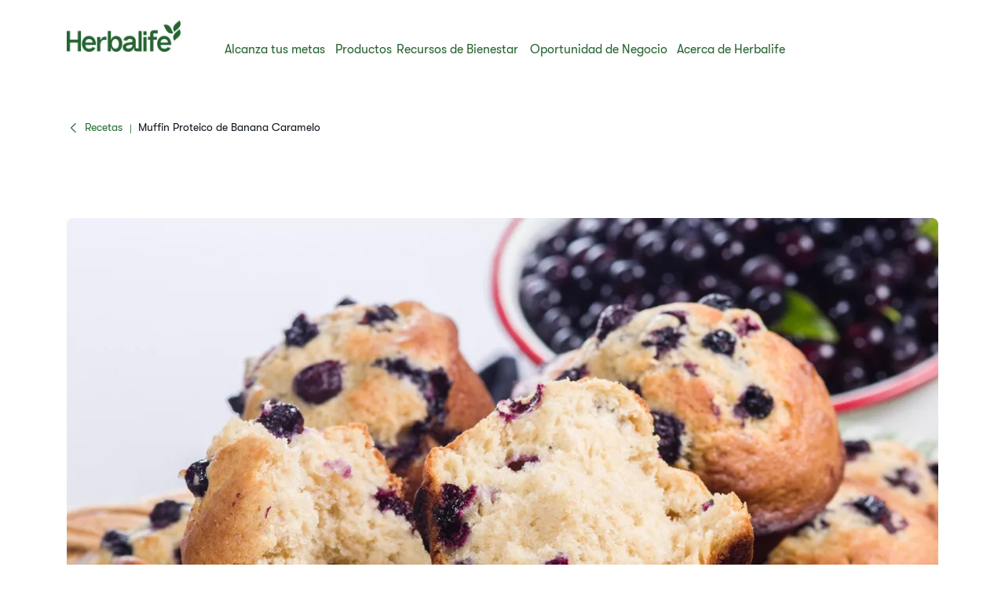

--- FILE ---
content_type: text/html;charset=utf-8
request_url: https://www.herbalife.com/es-cr/recursos-de-bienestar/recetas/muffin-de-proteinas-de-banana-y-caramelo
body_size: 21938
content:
<!DOCTYPE html>
<html lang="es-CR">
  <head>
  <meta charset="UTF-8"/>
  <title>Muffin Proteico de Banana Caramelo | Herbalife Costa Rica</title>
  <meta property="og:site_name" content="Herbalife"/>
  
  <meta name="description" content="​​Batido Nutricional Fórmula 1 + Proteína Personalizada en Polvo. ​Rinde 2 porciones​ "/>
  <meta name="template" content="recipe-detail-page"/>
  <meta name="viewport" content="width=device-width, initial-scale=1"/>

  
  
  <meta name="robots" content="index,follow"/>

  
  
<script type="text/javascript" src="/ui/ruxitagentjs_ICA15789NPQRTUVXfhqrux_10327251022105625.js" data-dtconfig="app=309968181813b5f3|ssc=1|cors=1|owasp=1|featureHash=ICA15789NPQRTUVXfhqrux|msl=153600|rdnt=1|uxrgce=1|cuc=cfz2b47o|srms=2,0,0,0%2Fdiv%5Bdata-testid%3D%22greetingSelect%22%5D%20*;0%2F.h1-header-profile;0%2Fbutton.MuiPickersYear-yearButton;0%2F%5Bdata-testid%3Dconfirmation-container%5D;0%2F%5Bdata-testid%3Dsponsor-names%5D;0%2Fform%5Bname%3D%22selectedCardsForm%22%5D%20.card-details;0%2F.card-details%20ul%20li%3Afirst-child;0%2F.cc-info;0%2F%23Password;0%2F.payment-details;0%2F%5Bname%3D%22CreditCard.Cvv%22%5D;0%2F%5Bname%3D%22CreditCard.ExpirationYear%22%5D;0%2F%5Bname%3D%22CreditCard.ExpirationMonth%22%5D;0%2F%5Bname%3D%22CreditCard.CardNumber%22%5D;0%2F%5Bdata-testid*%3Dregion%5D;0%2F%5Bdata-testid*%3Dcity%5D;0%2F%5Bdata-testid*%3Dphone%5D;0%2F%5Bdata-testid*%3DpostalCode%5D;0%2F%5Bdata-testid*%3DName%5D;0%2F%5Bdata-testid*%3Dname%5D;0%2F%5Bdata-testid%3Daddress-list%5D;0%2F%5Bdata-testid%3Dorder-confirmation-section%5D%20p;0%2F%5Bdata-testid%3Dcheckout-distributor-section%5D;0%2F%5Bdata-testid%3DmailSaved%5D;0%2F%5Baria-label%3Dheading-checkout%5D%20.body-lg-bold;0%2F%5Bdata-testid%3DaddressPanel%5D;0%2F%5Bdata-testid%3DsavedAddress%5D;0%2Fspan%5Bdata-testid%3D%22at-dashboard-welcomeTitle%22%5D;0%2Flabel.customer-details%20*;0%2F%5Bdata-qm-block%5D;0%2Finput%5Bx-autocompletetype%3D%22cc-csc%22%5D;0%2Finput%5Bx-autocompletetype%3D%22cc-number%22%5D;0%2Finput%5Bautocomplete%3D%22cc-csc%22%5D;0%2Finput%5Bautocomplete%3D%22cc-number%22%5D;0%2F.sensitive|mel=100000|expw=1|dpvc=1|md=mdcc1=bdocument.referrer,mdcc2=bnavigator.userAgent,mdcc3=dutm_source,mdcc4=dutm_medium,mdcc5=dutm_campaign,mdcc6=dutm_term,mdcc7=dutm_content,mdcc8=cQuantumMetricSessionID,mdcc9=cAK_GEO,mdcc10=a.capitalize.pl-3.text-lg,mdcc11=a#__next div.h1-header-component-wrapper.h1-header-profile__wrapper ^rb div ^rb div ^rb hn-signin ^rb a ^rb span ^rb span.capitalize.pl-3.text-lg,mdcc12=a#__next ^rb section:nth-child(8) ^rb div ^rb header ^rb div ^rb div ^rb div.h1-header-col.h1-header-right-col ^rb div.h1-header-component-wrapper.h1-header-flyout-menu__wrapper ^rb div.h1-header-flyout-menu--wrapper ^rb div.h1-header-flyout-menu--container.open ^rb div.flyout-menu-items ^rb div ^rb hn-signin ^rb a ^rb span ^rb span.w-6.h-6.flex.justify-center.items-center.rounded-^bs^bs[100px^bs^bs].bg-primary-garden ^rb span,mdcc13=a#__next ^rb section:nth-child(8) ^rb div ^rb header ^rb div ^rb div ^rb div.h1-header-col.h1-header-right-col ^rb div.h1-header-component-wrapper.h1-header-flyout-menu__wrapper ^rb div.h1-header-flyout-menu--wrapper ^rb div.h1-header-flyout-menu--container.open ^rb div.flyout-menu-items ^rb div ^rb hn-signin ^rb a ^rb span ^rb span.lg^bs^bs:hidden.capitalize.pl-3.text-lg,mdcc14=blocalStorage.warehousecode,mdcc15=blocalStorage.userSponsorID,mdcc16=blocalStorage.dsData.$en-gb.storeName,mdcc17=blocalStorage.qmCurrency,mdcc18=cpreferenceLocale,mdcc19=canonymous,mdcc20=blocalStorage.dsData.$en-gb.distributorName,mdcc21=blocalStorage.dsData.$en-gb.distributorId,mdcc22=cQuantumMetricUserID,mdcc23=a#__next ^rb section:nth-child(8) ^rb div ^rb header ^rb div.h1-header-row-wrapper.h1-header-nav-wrapper.h1-header-nav-wrapper__cc-top-bar.page-gutter ^rb div ^rb div ^rb div.h1-header-component-wrapper.h1-header-profile__wrapper ^rb div ^rb div ^rb hn-signin ^rb a ^rb span ^rb span.capitalize.pl-3.text-lg,mdcc24=ap[data-testid^e^dqcheckoutcard-itemSubtotal^dq]|lastModification=1768989525865|postfix=cfz2b47o|tp=500,50,0|srbbv=2|agentUri=/ui/ruxitagentjs_ICA15789NPQRTUVXfhqrux_10327251022105625.js|reportUrl=https://bf51889mso.bf.dynatrace.com/bf|rid=RID_-1681304833|rpid=1529785863|domain=herbalife.com" data-config='{"revision":1768989525865,"beaconUri":"https:\/\/bf51889mso.bf.dynatrace.com\/bf","agentUri":"\/ui\/ruxitagentjs_ICA15789NPQRTUVXfhqrux_10327251022105625.js","environmentId":"cfz2b47o","modules":"ICA15789NPQRTUVXfhqrux"}' data-envconfig='{"tracestateKeyPrefix":"e5a84948-944bdef"}' data-appconfig='{"app":"309968181813b5f3","userInteractionCapture":["all"]}'></script><script defer="defer" type="text/javascript" src="https://rum.hlx.page/.rum/@adobe/helix-rum-js@%5E2/dist/rum-standalone.js" data-routing="program=71202,environment=757143,tier=publish"></script>
<link rel="canonical" href="https://www.herbalife.com/es-cr/recursos-de-bienestar/recetas/muffin-de-proteinas-de-banana-y-caramelo"/>


  
<!-- FONTS -->

<link rel="preload" href="/fonts/HerbalifeNatural-Regular.woff2" type="font/woff2" crossorigin="anonymous" as="font"/>
<link rel="preload" href="/fonts/HerbalifeNatural-Bold.woff2" type="font/woff2" crossorigin="anonymous" as="font"/>

<link rel="preload" href="/fonts/Herbalife-Walsheim-GT-Light.woff2" type="font/woff2" crossorigin="anonymous" as="font"/>
<link rel="preload" href="/fonts/Herbalife-Walsheim-GT-Regular.woff2" type="font/woff2" crossorigin="anonymous" as="font"/>
<link rel="preload" href="/fonts/Herbalife-Walsheim-GT-Bold.woff2" type="font/woff2" crossorigin="anonymous" as="font"/>


<!-- /FONTS -->


<style>
    


  
    [lang="vi-vn"], [lang="vi-VN"], [lang="nn-no"], [lang="nn-NO"]{
          --word-spacing: normal;
    }
  

  
    [lang="ru-ee"] *, [lang="ru-EE"] *, [lang="da-dk"] *, [lang="da-DK"] *, [lang="el-cy"] *, [lang="el-CY"] *, [lang="et-ee"] *, [lang="et-EE"] *, [lang="zh-tw"] *, [lang="zh-TW"] *, [lang="in-id"] *, [lang="in-ID"] *, [lang="el-gr"] *, [lang="el-GR"] * {
      --default: initial  !important;
    }
    
</style>




    
<script src="/etc.clientlibs/hn-one/clientlibs/clientlib-aep.lc-18120bd3a576f44a866230b21cf7f185-lc.min.js"></script>




    
<link rel="stylesheet" href="/etc.clientlibs/hn-one/clientlibs/clientlib-base.lc-9b1afbcf9a9f1fb10341b756442cf8fe-lc.min.css" type="text/css">
<link rel="stylesheet" href="/etc.clientlibs/hn-one/clientlibs/clientlib-dependencies.lc-dfbb2772bc20ef8bf36e8cab785841b3-lc.min.css" type="text/css">
<link rel="stylesheet" href="/etc.clientlibs/hn-one/clientlibs/clientlib-site.lc-8bb7dfac6ec273df7871b31360aebac7-lc.min.css" type="text/css">






  
    
    

    

    


        <script type="text/javascript" src="//assets.adobedtm.com/78ef23cd3941/9c4eb777e16f/launch-5241c7edf74d.min.js" async></script>


    
    

    
    
    
    <script async src="/etc.clientlibs/core/wcm/components/commons/datalayer/v2/clientlibs/core.wcm.components.commons.datalayer.v2.lc-1e0136bad0acfb78be509234578e44f9-lc.min.js"></script>


    

  
  
  <script type="application/ld+json">
    {"@context":"https://schema.org/","@graph":[{"@type":"Recipe","name":"Muffin Proteico de Banana Caramelo","image":"/content/dam/regional-reusable-assets/amer/images/lifestyle/ri-muffin-proteico-de-banana-caramelo.png","keywords":"Muffin Proteico de Banana Caramelo","author":{"@type":"Person","name":"Herbalife","url":"herbalife.com"},"totalTime":"PT0S","description":"Prueba la increíble mezcla entre el Batido Nutricional Fórmula 1 sabor Banana Caramelo, la Proteína Personalizada en Polvo, los arándanos y más deliciosos ingredientes."},{"@type":"WebPage","url":"https://www.herbalife.com/es-cr/recursos-de-bienestar/recetas/muffin-de-proteinas-de-banana-y-caramelo","@id":"https://www.herbalife.com/es-cr/recursos-de-bienestar/recetas/muffin-de-proteinas-de-banana-y-caramelo","name":"Muffin Proteico de Banana Caramelo","isPartOf":{"@id":"https://www.herbalife.com/#website"},"mainEntity":{"@id":"https://www.herbalife.com/#organization"},"inLanguage":"es_CR"},{"@type":"WebSite","name":"Herbalife","@id":"https://www.herbalife.com/#website","url":"https://www.herbalife.com/","alternateName":["Herbalife CR","Herbalife Costa Rica"],"potentialAction":{"@type":"SearchAction","target":"https://www.herbalife.com/u/search?q\u003d{search_term_string}","query-input":"required name\u003dsearch_term_string"}},{"@type":"Organization","name":"Herbalife","@id":"https://www.herbalife.com/#organization","url":"https://www.herbalife.com/","logo":"https://www.herbalife.com/dmassets/global-reusable-assets/brandmark-logo/h1-header-logo.png"}]}
  </script>
  <link rel="dns-prefetch" href="https://smetrics.herbalife.com"/>

<script nonce="f442737b7fc57fcd6953d2244656f8e0">(window.BOOMR_mq=window.BOOMR_mq||[]).push(["addVar",{"rua.upush":"false","rua.cpush":"true","rua.upre":"false","rua.cpre":"false","rua.uprl":"false","rua.cprl":"false","rua.cprf":"false","rua.trans":"SJ-580523cf-764a-446b-a698-7f413eac8510","rua.cook":"false","rua.ims":"false","rua.ufprl":"false","rua.cfprl":"false","rua.isuxp":"false","rua.texp":"norulematch","rua.ceh":"false","rua.ueh":"false","rua.ieh.st":"0"}]);</script>
                              <script nonce="f442737b7fc57fcd6953d2244656f8e0">!function(e){var n="https://s.go-mpulse.net/boomerang/";if("False"=="True")e.BOOMR_config=e.BOOMR_config||{},e.BOOMR_config.PageParams=e.BOOMR_config.PageParams||{},e.BOOMR_config.PageParams.pci=!0,n="https://s2.go-mpulse.net/boomerang/";if(window.BOOMR_API_key="F3NL5-6BD9K-GTC83-6DQSY-VDW78",function(){function e(){if(!o){var e=document.createElement("script");e.id="boomr-scr-as",e.src=window.BOOMR.url,e.async=!0,i.parentNode.appendChild(e),o=!0}}function t(e){o=!0;var n,t,a,r,d=document,O=window;if(window.BOOMR.snippetMethod=e?"if":"i",t=function(e,n){var t=d.createElement("script");t.id=n||"boomr-if-as",t.src=window.BOOMR.url,BOOMR_lstart=(new Date).getTime(),e=e||d.body,e.appendChild(t)},!window.addEventListener&&window.attachEvent&&navigator.userAgent.match(/MSIE [67]\./))return window.BOOMR.snippetMethod="s",void t(i.parentNode,"boomr-async");a=document.createElement("IFRAME"),a.src="about:blank",a.title="",a.role="presentation",a.loading="eager",r=(a.frameElement||a).style,r.width=0,r.height=0,r.border=0,r.display="none",i.parentNode.appendChild(a);try{O=a.contentWindow,d=O.document.open()}catch(_){n=document.domain,a.src="javascript:var d=document.open();d.domain='"+n+"';void(0);",O=a.contentWindow,d=O.document.open()}if(n)d._boomrl=function(){this.domain=n,t()},d.write("<bo"+"dy onload='document._boomrl();'>");else if(O._boomrl=function(){t()},O.addEventListener)O.addEventListener("load",O._boomrl,!1);else if(O.attachEvent)O.attachEvent("onload",O._boomrl);d.close()}function a(e){window.BOOMR_onload=e&&e.timeStamp||(new Date).getTime()}if(!window.BOOMR||!window.BOOMR.version&&!window.BOOMR.snippetExecuted){window.BOOMR=window.BOOMR||{},window.BOOMR.snippetStart=(new Date).getTime(),window.BOOMR.snippetExecuted=!0,window.BOOMR.snippetVersion=12,window.BOOMR.url=n+"F3NL5-6BD9K-GTC83-6DQSY-VDW78";var i=document.currentScript||document.getElementsByTagName("script")[0],o=!1,r=document.createElement("link");if(r.relList&&"function"==typeof r.relList.supports&&r.relList.supports("preload")&&"as"in r)window.BOOMR.snippetMethod="p",r.href=window.BOOMR.url,r.rel="preload",r.as="script",r.addEventListener("load",e),r.addEventListener("error",function(){t(!0)}),setTimeout(function(){if(!o)t(!0)},3e3),BOOMR_lstart=(new Date).getTime(),i.parentNode.appendChild(r);else t(!1);if(window.addEventListener)window.addEventListener("load",a,!1);else if(window.attachEvent)window.attachEvent("onload",a)}}(),"".length>0)if(e&&"performance"in e&&e.performance&&"function"==typeof e.performance.setResourceTimingBufferSize)e.performance.setResourceTimingBufferSize();!function(){if(BOOMR=e.BOOMR||{},BOOMR.plugins=BOOMR.plugins||{},!BOOMR.plugins.AK){var n="true"=="true"?1:0,t="",a="aodt5aqxbzpbq2lrthoa-f-f3c0eaa5c-clientnsv4-s.akamaihd.net",i="false"=="true"?2:1,o={"ak.v":"39","ak.cp":"1871623","ak.ai":parseInt("404757",10),"ak.ol":"0","ak.cr":8,"ak.ipv":4,"ak.proto":"h2","ak.rid":"5b72c179","ak.r":51663,"ak.a2":n,"ak.m":"a","ak.n":"essl","ak.bpcip":"3.135.62.0","ak.cport":47048,"ak.gh":"23.57.66.170","ak.quicv":"","ak.tlsv":"tls1.3","ak.0rtt":"","ak.0rtt.ed":"","ak.csrc":"-","ak.acc":"","ak.t":"1769052636","ak.ak":"hOBiQwZUYzCg5VSAfCLimQ==v/6ZEZms2lS64rjoHlbxBrCRs0ALvj82g5sF1bC3jffE4K78YajLc74IGMJBnYGtmN/UQDWjg27BP/qxn6vNL7L09EEcFvlMeQDMpDyW5pc2X91gsNphRH3GEkfzOWrWqwFAFJTO6xkRroSdK/hZ97ys31CDXY6qmxh7kDnYsIuok0+X9IrrWQV/f1T/PfOIlHCr5FKnsquwxizhBsj3NTv422r+uay/BHTJbjHijaBzV1EQC9kVVeO+eL7nnGwXv09nfuUMEuF2w0JdwYOW5SMf6WJSA4G/Qip/oeHkbFQLuoejg/PbsP7Lhs55mL9fUcouvCQZFRllkZs2ONCPvMXIJiVXr+hTY6uz9dLobduraxa7Hj5UDak4WmDphasO2+F0Wgcg8ganflEuta2kQnVkrijiMm2xqhr+/ncKZIg=","ak.pv":"629","ak.dpoabenc":"","ak.tf":i};if(""!==t)o["ak.ruds"]=t;var r={i:!1,av:function(n){var t="http.initiator";if(n&&(!n[t]||"spa_hard"===n[t]))o["ak.feo"]=void 0!==e.aFeoApplied?1:0,BOOMR.addVar(o)},rv:function(){var e=["ak.bpcip","ak.cport","ak.cr","ak.csrc","ak.gh","ak.ipv","ak.m","ak.n","ak.ol","ak.proto","ak.quicv","ak.tlsv","ak.0rtt","ak.0rtt.ed","ak.r","ak.acc","ak.t","ak.tf"];BOOMR.removeVar(e)}};BOOMR.plugins.AK={akVars:o,akDNSPreFetchDomain:a,init:function(){if(!r.i){var e=BOOMR.subscribe;e("before_beacon",r.av,null,null),e("onbeacon",r.rv,null,null),r.i=!0}return this},is_complete:function(){return!0}}}}()}(window);</script></head>
  
  
  
  
  <body class="recipe-detail-page page basicpage" id="recipe-detail-page-442708ed47" data-analytics-requesturi="/content/hn-one/es-cr/recursos-de-bienestar/recetas/muffin-de-proteinas-de-banana-y-caramelo.html" data-analytics-env="production" data-analytics-pagename="Muffin Proteico de Banana Caramelo" data-cmp-link-accessibility-enabled data-cmp-link-accessibility-text="opens in a new tab" data-cmp-data-layer-enabled data-cmp-data-layer="{&#34;recipe-detail-page-442708ed47&#34;:{&#34;@type&#34;:&#34;hn-one/components/structure/recipe-detail-page&#34;,&#34;repo:modifyDate&#34;:&#34;2024-05-22T17:02:40Z&#34;,&#34;dc:title&#34;:&#34;Muffin Proteico de Banana Caramelo&#34;,&#34;dc:description&#34;:&#34;Prueba la increíble mezcla entre el Batido Nutricional Fórmula 1 sabor Banana Caramelo, la Proteína Personalizada en Polvo, los arándanos y más deliciosos ingredientes.&#34;,&#34;xdm:template&#34;:&#34;/conf/hn-one/settings/wcm/templates/recipe-detail-page&#34;,&#34;xdm:language&#34;:&#34;es-CR&#34;,&#34;xdm:tags&#34;:[],&#34;repo:path&#34;:&#34;/content/hn-one/es-cr/wellness-resources/recipes/banana-caramel-protein-muffin.html&#34;}}" data-content-author="Herbalife" data-content-publish-date="18 de febrero de 2024" data-content-category-id="content-type:goal/daily-nutrition-health" data-content-name="Muffin Proteico de Banana Caramelo" data-content-type="content-type:content" data-content-sub-type="content-type:content/recipes" data-content-id="00b4ee05-4977-4d01-ae3a-f6dccd5ae236" data-translation-source-path="/content/hn-one/language-masters/amer/samcam/costa-rica/es/wellness-resources/recipes/banana-caramel-protein-muffin">
    
    
      




      
<div class="root container responsivegrid">

  
  <div id="container-4f2a941312-84c58de1-30f6-4ec1-891b-c37ba648003b" class="cmp-container">
    


<div class="aem-Grid aem-Grid--12 aem-Grid--default--12 aem-Grid--breakpoints--12 ">
    
    <header class="experiencefragment aem-GridColumn aem-GridColumn--default--12"><div id="experiencefragment-46f9493f6c" class="cmp-experiencefragment cmp-experiencefragment--h1-header">


  
  <div id="container-e223aebc11-0acb67a3-d76f-4f46-9d91-0db01fd64d65" class="cmp-container">
    


<div class="aem-Grid aem-Grid--12 aem-Grid--default--12 ">
    
    <div class="layout aem-GridColumn aem-GridColumn--default--12">

  
  
  <header class="h1-header-layout">
    



    


    <div class="h1-header-row-wrapper h1-header-nav-wrapper h1-header-nav-wrapper__cc-top-bar page-gutter" data-cmp-wrapper="header">
      <div class="h1-header-row h1-header-nav-row content-wrapper">
        <div class="h1-header-col h1-header-right-col">
          
          <div class="h1-header-component-wrapper h1-header-language-selector__wrapper">
<div class="h1-header-language-selector">
    <hn-language-selector config-aem="{&#34;locale&#34;:{&#34;countryCode&#34;:&#34;cr&#34;,&#34;languages&#34;:[{&#34;countryName&#34;:&#34;&#34;,&#34;languageCode&#34;:&#34;es&#34;}]}}"></hn-language-selector>
</div>

    
</div>
          
          <div class="h1-header-component-wrapper h1-header-profile__wrapper">

    

<div class="iconProfileComponent">
  <div class="h1-header-profile">
    <hn-signin label-aem="{&#34;iconLabel&#34;:&#34;Profile&#34;,&#34;iconText&#34;:&#34;Login&#34;,&#34;text&#34;:&#34;Login&#34;}"></hn-signin>
  </div>
</div>
</div>
        </div>
      </div>
    </div>
    <div class="h1-header-row-wrapper h1-header-nav-wrapper page-gutter" data-cmp-wrapper="header">
      <div class="h1-header-row h1-header-nav-row content-wrapper">
        <div class="h1-header-col h1-header-flyout-col"></div>
        <div class="h1-header-col h1-header-left-col">
          <div class="h1-header-component-wrapper h1-header-logo__wrapper">
<div data-cmp-src="/content/experience-fragments/hn-one/es-cr/h1-header/master/_jcr_content/root/layout_41909470/logo.coreimg{.width}.png/1736762897463/h1-header-logo.png" data-asset-id="a6ee6857-44ca-4171-8add-c0af3179f055" data-cmp-data-layer="{&#34;image-f8f8dab3f7&#34;:{&#34;@type&#34;:&#34;core/wcm/components/image/v3/image&#34;,&#34;repo:modifyDate&#34;:&#34;2025-01-13T10:08:17Z&#34;,&#34;dc:title&#34;:&#34;Herbalife Brandmark - Primary - Garden Green - rgb - png&#34;,&#34;xdm:linkURL&#34;:&#34;/es-cr&#34;,&#34;image&#34;:{&#34;repo:id&#34;:&#34;a6ee6857-44ca-4171-8add-c0af3179f055&#34;,&#34;repo:modifyDate&#34;:&#34;2024-12-30T22:29:41Z&#34;,&#34;@type&#34;:&#34;image/png&#34;,&#34;repo:path&#34;:&#34;/content/dam/global-reusable-assets/brandmark-logo/h1-header-logo.png&#34;}}}" data-cmp-hook-image="imageV3" class="cmp-image">
  <a class="cmp-image__link" data-cmp-clickable-custom-ci href="/es-cr">
    
    
    
    <!-- Checking if the smart crops have been passed from parent layout to this cmp -->
    
    
    
    
    
      
      
      <picture>
<source media="(min-width:1140px)" srcset="/dmassets/global-reusable-assets/brandmark-logo/h1-header-logo.png?fmt=webp-alpha" type="image/webp" />
<source media="(min-width:1140px)" srcset="/dmassets/global-reusable-assets/brandmark-logo/h1-header-logo.png" />
<source media="(min-width:640px)" srcset="/dmassets/global-reusable-assets/brandmark-logo/h1-header-logo.png?fmt=webp-alpha" type="image/webp" />
<source media="(min-width:640px)" srcset="/dmassets/global-reusable-assets/brandmark-logo/h1-header-logo.png" />
<source media="(min-width:1px)" srcset="/dmassets/global-reusable-assets/brandmark-logo/h1-header-logo.png?fmt=webp-alpha" type="image/webp" />
<source media="(min-width:1px)" srcset="/dmassets/global-reusable-assets/brandmark-logo/h1-header-logo.png" />
<img src="/dmassets/global-reusable-assets/brandmark-logo/h1-header-logo.png" alt="Herbalife Logo" class="cmp-image__image" loading="lazy"/>
</picture>

    
  </a>
  
</div>

    

</div>
        </div>
        
        <div class="h1-header-col h1-header-center-col">
          <div class="h1-header-component-wrapper h1-header-top-nav__wrapper">



    

<div class="h1-header-top-nav" data-cmp-wrapper="header">
  <div class="h1-header-top-nav-item" data-id="03197daf-01c1-44ef-a516-73beb89bc226">
    
    
    
    
      <a class="h1-header-top-nav-link" data-has-sub-nav tabindex="0" aria-label="Alcanza tus metas" data-adl-cta-linkurl="" data-cmp-clickable-custom-header role="button" aria-haspopup="true">Alcanza tus metas<span class="arrow"></span></a>
    
    <div class="h1-header-sub-nav__wrapper"><div class="h1-header-sub-nav">
  <!-- Sub-Nav -->
  <div class="h1-header-sub-nav--content-wrapper" data-number-column="1">
    <!-- Item -->
    <div class="h1-header-sub-nav--col h1-header-sub-nav--col--navigation">
      <!-- Navigation -->
      <div class="h1-new-box">
        <div class="h1-new-box--col h1-new-box--menu">
          <nav class="nav-main-drill">
            <ul class="nav-main-items" data-cmp-clickable-custom-sub>
              




    





  
    
  <li data-menu-link-id="navigation-6768da7a9b-item-1dd2dcdcc8" class="nav-main-item ">
    <a class="nav-main-link " data-adl-cta-linkurl="/content/hn-one/es-cr/achieve-your-goals/healthy-weight.html" data-node-path="amer/samcam/costa-rica/es/achieve-your-goals/healthy-weight" data-node-name="healthy-weight" href="/es-cr/alcanza-tus-metas/control-de-peso" data-link-level="1" data-cmp-clickable-custom-sub-header>Control de Peso</a>
    
  </li>

  
    
  <li data-menu-link-id="navigation-6768da7a9b-item-30881fbc8d" class="nav-main-item ">
    <a class="nav-main-link " data-adl-cta-linkurl="/content/hn-one/es-cr/achieve-your-goals/fitness-and-performance.html" data-node-path="amer/samcam/costa-rica/es/achieve-your-goals/fitness-performance" data-node-name="fitness-performance" href="/es-cr/alcanza-tus-metas/rendimiento-y-vida-activa" data-link-level="1" data-cmp-clickable-custom-sub-header>Rendimiento y Vida Activa</a>
    
  </li>

  
    
  <li data-menu-link-id="navigation-6768da7a9b-item-a38be640c5" class="nav-main-item ">
    <a class="nav-main-link " data-adl-cta-linkurl="/content/hn-one/es-cr/achieve-your-goals/daily-nutrition-health.html" data-node-path="amer/samcam/costa-rica/es/achieve-your-goals/daily-nutrition-health" data-node-name="daily-nutrition-health" href="/es-cr/alcanza-tus-metas/nutricion-diaria-bienestar" data-link-level="1" data-cmp-clickable-custom-sub-header>Nutrición Diaria &amp; Bienestar</a>
    
  </li>

  
    
  <li data-menu-link-id="navigation-6768da7a9b-item-3c32a8445e" class="nav-main-item ">
    <a class="nav-main-link " data-adl-cta-linkurl="/content/hn-one/es-cr/achieve-your-goals/skin-body-care.html" data-node-path="amer/samcam/costa-rica/es/achieve-your-goals/skin-body-care" data-node-name="skin-body-care" href="/es-cr/alcanza-tus-metas/cuidado-personal" data-link-level="1" data-cmp-clickable-custom-sub-header>Cuidado Personal</a>
    
  </li>

  


            </ul>
          </nav>
        </div>
      </div>
    </div>
    <!-- Item -->
    <div class="h1-header-sub-nav--col h1-header-sub-nav--col--cta-card">
      <!-- CTA -->
      







  


    </div>
  </div>
</div>
</div>
    <div class="h1-header-top-nav-item--background"></div>
  </div>

  <div class="h1-header-top-nav-item" data-id="68d1113e-5fe4-4e47-ae83-3a090dc08094">
    
    
    
    
      <a class="h1-header-top-nav-link" data-has-sub-nav tabindex="0" aria-label="Productos" data-adl-cta-linkurl="" data-cmp-clickable-custom-header role="button" aria-haspopup="true">Productos<span class="arrow"></span></a>
    
    <div class="h1-header-sub-nav__wrapper"><div class="h1-header-sub-nav">
  <!-- Sub-Nav -->
  <div class="h1-header-sub-nav--content-wrapper" data-number-column="1">
    <!-- Item -->
    <div class="h1-header-sub-nav--col h1-header-sub-nav--col--navigation">
      <!-- Navigation -->
      <div class="h1-new-box">
        <div class="h1-new-box--col h1-new-box--menu">
          <nav class="nav-main-drill">
            <ul class="nav-main-items" data-cmp-clickable-custom-sub>
              




    





  
    
  <li data-menu-link-id="navigation-4d21c5d31c-item-7c270a7b16" class="nav-main-item nav-main-expand">
    <a class="nav-main-link  nav-main-expand-link" data-adl-cta-linkurl="#" data-node-path="amer/samcam/guatemala/es/products/by-type" data-node-name="by-type" href="#" data-link-level="1" data-cmp-clickable-custom-sub-header>Por Tipo</a>
    <ul class="nav-main-items nav-main-expand-content" data-menu-main-id="navigation-4d21c5d31c-item-7c270a7b16" data-cmp-clickable-custom-sub-sub>
      
  <li data-menu-link-id="navigation-4d21c5d31c-item-c8e2346b9f" class="nav-main-item ">
    <a class="nav-main-link " data-adl-cta-linkurl="/es-cr/u/category/all-products" data-node-path="products/by-type/all-products" data-node-name="all-products" href="/es-cr/u/category/all-products" data-link-level="2" data-cmp-clickable-custom-sub-header>Todos Los Productos</a>
    
  </li>

    
      
  <li data-menu-link-id="navigation-4d21c5d31c-item-cb7f9aa498" class="nav-main-item nav-main-expand">
    <a class="nav-main-link  nav-main-expand-link" data-adl-cta-linkurl="/es-cr/u/category/por-tipo/batidos" data-node-path="products/by-type/shakes" data-node-name="shakes" href="/es-cr/u/category/por-tipo/batidos" data-link-level="2" data-cmp-clickable-custom-sub-header>Batidos</a>
    <ul class="nav-main-items nav-main-expand-content" data-menu-main-id="navigation-4d21c5d31c-item-cb7f9aa498" data-cmp-clickable-custom-sub-sub>
      
  <li data-menu-link-id="navigation-4d21c5d31c-item-add4b9f74e" class="nav-main-item ">
    <a class="nav-main-link " data-adl-cta-linkurl="/es-cr/u/category/por-tipo/batidos/control-de-peso" data-node-path="products/by-type/shakes/weight-management" data-node-name="weight-management" href="/es-cr/u/category/por-tipo/batidos/control-de-peso" data-link-level="3" data-cmp-clickable-custom-sub-header>Control de Peso</a>
    
  </li>

    
      
  <li data-menu-link-id="navigation-4d21c5d31c-item-51e5109028" class="nav-main-item ">
    <a class="nav-main-link " data-adl-cta-linkurl="/es-cr/u/category/por-tipo/batidos/rendimiento" data-node-path="products/by-type/shakes/performance" data-node-name="performance" href="/es-cr/u/category/por-tipo/batidos/rendimiento" data-link-level="3" data-cmp-clickable-custom-sub-header>Rendimiento</a>
    
  </li>

    
      
  <li data-menu-link-id="navigation-4d21c5d31c-item-bebad7343f" class="nav-main-item ">
    <a class="nav-main-link " data-adl-cta-linkurl="/es-cr/u/category/por-tipo/batidos/potenciadores-de-proteina" data-node-path="products/by-type/shakes/protein-boost" data-node-name="protein-boost" href="/es-cr/u/category/por-tipo/batidos/potenciadores-de-proteina" data-link-level="3" data-cmp-clickable-custom-sub-header>Potenciadores de Proteína</a>
    
  </li>

    </ul>
  </li>

    
      
  <li data-menu-link-id="navigation-4d21c5d31c-item-311d2ed7bd" class="nav-main-item nav-main-expand">
    <a class="nav-main-link  nav-main-expand-link" data-adl-cta-linkurl="/es-cr/u/category/por-tipo/sopas-snacks-barras" data-node-path="products/by-type/soups-snacks-bars" data-node-name="soups-snacks-bars" href="/es-cr/u/category/por-tipo/sopas-snacks-barras" data-link-level="2" data-cmp-clickable-custom-sub-header>Sopas, Snacks y Barras</a>
    <ul class="nav-main-items nav-main-expand-content" data-menu-main-id="navigation-4d21c5d31c-item-311d2ed7bd" data-cmp-clickable-custom-sub-sub>
      
  <li data-menu-link-id="navigation-4d21c5d31c-item-cb88e96b74" class="nav-main-item ">
    <a class="nav-main-link " data-adl-cta-linkurl="/es-cr/u/category/por-tipo/sopas-snacks-barras/snacks" data-node-path="products/by-type/soups-snacks-bars/snacks" data-node-name="snacks" href="/es-cr/u/category/por-tipo/sopas-snacks-barras/snacks" data-link-level="3" data-cmp-clickable-custom-sub-header>Snacks</a>
    
  </li>

    </ul>
  </li>

    
      
  <li data-menu-link-id="navigation-4d21c5d31c-item-76558c09ce" class="nav-main-item nav-main-expand">
    <a class="nav-main-link  nav-main-expand-link" data-adl-cta-linkurl="/es-cr/u/category/por-tipo/tes-bebidas" data-node-path="products/by-type/teas-beverages" data-node-name="teas-beverages" href="/es-cr/u/category/por-tipo/tes-bebidas" data-link-level="2" data-cmp-clickable-custom-sub-header>Tés y Bebidas</a>
    <ul class="nav-main-items nav-main-expand-content" data-menu-main-id="navigation-4d21c5d31c-item-76558c09ce" data-cmp-clickable-custom-sub-sub>
      
  <li data-menu-link-id="navigation-4d21c5d31c-item-5ba4ff0e02" class="nav-main-item ">
    <a class="nav-main-link " data-adl-cta-linkurl="/es-cr/u/category/por-tipo/tes-bebidas/energia" data-node-path="products/by-type/teas-beverages/energy" data-node-name="energy" href="/es-cr/u/category/por-tipo/tes-bebidas/energia" data-link-level="3" data-cmp-clickable-custom-sub-header>Energía</a>
    
  </li>

    
      
  <li data-menu-link-id="navigation-4d21c5d31c-item-9d7d54abf6" class="nav-main-item ">
    <a class="nav-main-link " data-adl-cta-linkurl="/es-cr/u/category/por-tipo/tes-bebidas/hidratacion" data-node-path="products/by-type/teas-beverages/hydration" data-node-name="hydration" href="/es-cr/u/category/por-tipo/tes-bebidas/hidratacion" data-link-level="3" data-cmp-clickable-custom-sub-header>Hidratación</a>
    
  </li>

    
      
  <li data-menu-link-id="navigation-4d21c5d31c-item-0e4e308b6c" class="nav-main-item ">
    <a class="nav-main-link " data-adl-cta-linkurl="/es-cr/u/category/por-tipo/tes-bebidas/rendimiento" data-node-path="products/by-type/teas-beverages/performance" data-node-name="performance" href="/es-cr/u/category/por-tipo/tes-bebidas/rendimiento" data-link-level="3" data-cmp-clickable-custom-sub-header>Rendimiento</a>
    
  </li>

    
      
  <li data-menu-link-id="navigation-4d21c5d31c-item-0ecf977aa2" class="nav-main-item ">
    <a class="nav-main-link " data-adl-cta-linkurl="/es-cr/u/category/por-tipo/tes-bebidas/potenciadores-de-proteina" data-node-path="products/by-type/teas-beverages/protein-boosters" data-node-name="protein-boosters" href="/es-cr/u/category/por-tipo/tes-bebidas/potenciadores-de-proteina" data-link-level="3" data-cmp-clickable-custom-sub-header>Potenciadores de Proteína</a>
    
  </li>

    
      
  <li data-menu-link-id="navigation-4d21c5d31c-item-f853943dd0" class="nav-main-item ">
    <a class="nav-main-link " data-adl-cta-linkurl="/es-cr/u/category/por-tipo/tes-bebidas/relajacion" data-node-path="products/by-type/teas-beverages/relaxation" data-node-name="relaxation" href="/es-cr/u/category/por-tipo/tes-bebidas/relajacion" data-link-level="3" data-cmp-clickable-custom-sub-header>Relajación</a>
    
  </li>

    </ul>
  </li>

    
      
  <li data-menu-link-id="navigation-4d21c5d31c-item-1568d7b9d6" class="nav-main-item nav-main-expand">
    <a class="nav-main-link  nav-main-expand-link" data-adl-cta-linkurl="/es-cr/u/category/por-tipo/vitaminas-suplementos" data-node-path="products/by-type/vitamins-supplements" data-node-name="vitamins-supplements" href="/es-cr/u/category/por-tipo/vitaminas-suplementos" data-link-level="2" data-cmp-clickable-custom-sub-header>Vitaminas y Suplementos</a>
    <ul class="nav-main-items nav-main-expand-content" data-menu-main-id="navigation-4d21c5d31c-item-1568d7b9d6" data-cmp-clickable-custom-sub-sub>
      
  <li data-menu-link-id="navigation-4d21c5d31c-item-59f7c53f1a" class="nav-main-item ">
    <a class="nav-main-link " data-adl-cta-linkurl="/es-cr/u/category/por-tipo/vitaminas-suplementos/bienestar-general" data-node-path="products/by-type/vitamins-supplements/general-wellbeing" data-node-name="general-wellbeing" href="/es-cr/u/category/por-tipo/vitaminas-suplementos/bienestar-general" data-link-level="3" data-cmp-clickable-custom-sub-header>Bienestar General</a>
    
  </li>

    
      
  <li data-menu-link-id="navigation-4d21c5d31c-item-96d69fa63b" class="nav-main-item ">
    <a class="nav-main-link " data-adl-cta-linkurl="/es-cr/u/category/por-tipo/vitaminas-suplementos/control-de-peso" data-node-path="products/by-type/vitamins-supplements/weight-management" data-node-name="weight-management" href="/es-cr/u/category/por-tipo/vitaminas-suplementos/control-de-peso" data-link-level="3" data-cmp-clickable-custom-sub-header>Control de Peso</a>
    
  </li>

    
      
  <li data-menu-link-id="navigation-4d21c5d31c-item-9c6b4d7d3c" class="nav-main-item ">
    <a class="nav-main-link " data-adl-cta-linkurl="/es-cr/u/category/por-tipo/vitaminas-suplementos/bienestar-digestivo" data-node-path="products/by-type/vitamins-supplements/digestive-wellbeing" data-node-name="digestive-wellbeing" href="/es-cr/u/category/por-tipo/vitaminas-suplementos/bienestar-digestivo" data-link-level="3" data-cmp-clickable-custom-sub-header>Bienestar Digestivo</a>
    
  </li>

    
      
  <li data-menu-link-id="navigation-4d21c5d31c-item-59b08b4027" class="nav-main-item ">
    <a class="nav-main-link " data-adl-cta-linkurl="/es-cr/u/category/por-tipo/vitaminas-suplementos/bienestar-corazon" data-node-path="products/by-type/vitamins-supplements/heart-wellbeing" data-node-name="heart-wellbeing" href="/es-cr/u/category/por-tipo/vitaminas-suplementos/bienestar-corazon" data-link-level="3" data-cmp-clickable-custom-sub-header>Bienestar del Corazón</a>
    
  </li>

    
      
  <li data-menu-link-id="navigation-4d21c5d31c-item-b1b66f128c" class="nav-main-item ">
    <a class="nav-main-link " data-adl-cta-linkurl="/es-cr/u/category/por-tipo/vitaminas-suplementos/apoyo-a-la-inmunidad" data-node-path="products/by-type/vitamins-supplements/immunity-support" data-node-name="immunity-support" href="/es-cr/u/category/por-tipo/vitaminas-suplementos/apoyo-a-la-inmunidad" data-link-level="3" data-cmp-clickable-custom-sub-header>Apoyo a la inmunidad</a>
    
  </li>

    
      
  <li data-menu-link-id="navigation-4d21c5d31c-item-55280befb3" class="nav-main-item ">
    <a class="nav-main-link " data-adl-cta-linkurl="/es-cr/u/category/por-tipo/vitaminas-suplementos/estres-relajacion-sueno" data-node-path="products/by-type/vitamins-supplements/stress-management-relaxation-sleep" data-node-name="stress-management-relaxation-sleep" href="/es-cr/u/category/por-tipo/vitaminas-suplementos/estres-relajacion-sueno" data-link-level="3" data-cmp-clickable-custom-sub-header>Manejo del estrés, relajación y sueño</a>
    
  </li>

    
      
  <li data-menu-link-id="navigation-4d21c5d31c-item-548509ebef" class="nav-main-item ">
    <a class="nav-main-link " data-adl-cta-linkurl="/es-cr/u/category/por-tipo/vitaminas-suplementos/bienestar-huesos-articulaciones" data-node-path="products/by-type/vitamins-supplements/bone-joint-wellbeing" data-node-name="bone-joint-wellbeing" href="/es-cr/u/category/por-tipo/vitaminas-suplementos/bienestar-huesos-articulaciones" data-link-level="3" data-cmp-clickable-custom-sub-header>Bienestar de los huesos y articulaciones</a>
    
  </li>

    
      
  <li data-menu-link-id="navigation-4d21c5d31c-item-8e0e3b31a3" class="nav-main-item ">
    <a class="nav-main-link " data-adl-cta-linkurl="/es-cr/u/category/por-tipo/vitaminas-suplementos/bienestar-piel" data-node-path="products/by-type/vitamins-supplements/skin-wellbeing" data-node-name="skin-wellbeing" href="/es-cr/u/category/por-tipo/vitaminas-suplementos/bienestar-piel" data-link-level="3" data-cmp-clickable-custom-sub-header>Bienestar de la piel</a>
    
  </li>

    </ul>
  </li>

    
      
  <li data-menu-link-id="navigation-4d21c5d31c-item-88ee783117" class="nav-main-item nav-main-expand">
    <a class="nav-main-link  nav-main-expand-link" data-adl-cta-linkurl="/es-cr/u/category/por-tipo/piel-cuerpo-cabello" data-node-path="products/by-type/skin-body-hair" data-node-name="skin-body-hair" href="/es-cr/u/category/por-tipo/piel-cuerpo-cabello" data-link-level="2" data-cmp-clickable-custom-sub-header>Piel, Cuerpo y Cabello</a>
    <ul class="nav-main-items nav-main-expand-content" data-menu-main-id="navigation-4d21c5d31c-item-88ee783117" data-cmp-clickable-custom-sub-sub>
      
  <li data-menu-link-id="navigation-4d21c5d31c-item-9e4b34aa85" class="nav-main-item ">
    <a class="nav-main-link " data-adl-cta-linkurl="/es-cr/u/category/por-tipo/piel-cuerpo-cabello/cuidado-de-la-piel" data-node-path="products/by-type/skin-body-hair/skin-care" data-node-name="skin-care" href="/es-cr/u/category/por-tipo/piel-cuerpo-cabello/cuidado-de-la-piel" data-link-level="3" data-cmp-clickable-custom-sub-header>Cuidado de la Piel</a>
    
  </li>

    
      
  <li data-menu-link-id="navigation-4d21c5d31c-item-5aff287204" class="nav-main-item ">
    <a class="nav-main-link " data-adl-cta-linkurl="/es-cr/u/category/por-tipo/piel-cuerpo-cabello/cuidado-corporal" data-node-path="products/by-type/skin-body-hair/body-care" data-node-name="body-care" href="/es-cr/u/category/por-tipo/piel-cuerpo-cabello/cuidado-corporal" data-link-level="3" data-cmp-clickable-custom-sub-header>Cuidado Corporal</a>
    
  </li>

    </ul>
  </li>

    </ul>
  </li>

  
    
  <li data-menu-link-id="navigation-4d21c5d31c-item-8507ba6671" class="nav-main-item nav-main-expand">
    <a class="nav-main-link  nav-main-expand-link" data-adl-cta-linkurl="#" data-node-path="amer/samcam/guatemala/es/products/by-need" data-node-name="by-need" href="#" data-link-level="1" data-cmp-clickable-custom-sub-header>Por Necesidad</a>
    <ul class="nav-main-items nav-main-expand-content" data-menu-main-id="navigation-4d21c5d31c-item-8507ba6671" data-cmp-clickable-custom-sub-sub>
      
  <li data-menu-link-id="navigation-4d21c5d31c-item-55d70c28d3" class="nav-main-item ">
    <a class="nav-main-link " data-adl-cta-linkurl="/es-cr/u/category/all-products" data-node-path="products/by-need/all-products" data-node-name="all-products" href="/es-cr/u/category/all-products" data-link-level="2" data-cmp-clickable-custom-sub-header>Todos Los Productos</a>
    
  </li>

    
      
  <li data-menu-link-id="navigation-4d21c5d31c-item-4d4be148a3" class="nav-main-item nav-main-expand">
    <a class="nav-main-link  nav-main-expand-link" data-adl-cta-linkurl="/es-cr/u/category/por-necesidad/vida-activa" data-node-path="products/by-need/fitness" data-node-name="fitness" href="/es-cr/u/category/por-necesidad/vida-activa" data-link-level="2" data-cmp-clickable-custom-sub-header>Vida Activa</a>
    <ul class="nav-main-items nav-main-expand-content" data-menu-main-id="navigation-4d21c5d31c-item-4d4be148a3" data-cmp-clickable-custom-sub-sub>
      
  <li data-menu-link-id="navigation-4d21c5d31c-item-c77291925e" class="nav-main-item ">
    <a class="nav-main-link " data-adl-cta-linkurl="/es-cr/u/category/por-necesidad/vida-activa/energia" data-node-path="products/by-need/fitness/energy" data-node-name="energy" href="/es-cr/u/category/por-necesidad/vida-activa/energia" data-link-level="3" data-cmp-clickable-custom-sub-header>Energía</a>
    
  </li>

    
      
  <li data-menu-link-id="navigation-4d21c5d31c-item-c22966c705" class="nav-main-item ">
    <a class="nav-main-link " data-adl-cta-linkurl="/es-cr/u/category/por-necesidad/vida-activa/proteina" data-node-path="products/by-need/fitness/protein" data-node-name="protein" href="/es-cr/u/category/por-necesidad/vida-activa/proteina" data-link-level="3" data-cmp-clickable-custom-sub-header>Proteína</a>
    
  </li>

    </ul>
  </li>

    
      
  <li data-menu-link-id="navigation-4d21c5d31c-item-3398586676" class="nav-main-item nav-main-expand">
    <a class="nav-main-link  nav-main-expand-link" data-adl-cta-linkurl="/es-cr/u/category/por-necesidad/nutricion-diaria" data-node-path="products/by-need/nutricion-diaria" data-node-name="nutricion-diaria" href="/es-cr/u/category/por-necesidad/nutricion-diaria" data-link-level="2" data-cmp-clickable-custom-sub-header>Nutrición Diaria</a>
    <ul class="nav-main-items nav-main-expand-content" data-menu-main-id="navigation-4d21c5d31c-item-3398586676" data-cmp-clickable-custom-sub-sub>
      
  <li data-menu-link-id="navigation-4d21c5d31c-item-e96d4ffb2e" class="nav-main-item ">
    <a class="nav-main-link " data-adl-cta-linkurl="/es-cr/u/category/por-necesidad/nutricion-diaria/energia" data-node-path="products/by-need/nutricion-diaria/energy" data-node-name="energy" href="/es-cr/u/category/por-necesidad/nutricion-diaria/energia" data-link-level="3" data-cmp-clickable-custom-sub-header>Energía</a>
    
  </li>

    
      
  <li data-menu-link-id="navigation-4d21c5d31c-item-cc171539e2" class="nav-main-item ">
    <a class="nav-main-link " data-adl-cta-linkurl="/es-cr/u/category/por-necesidad/nutricion-diaria/hidratacion" data-node-path="products/by-need/nutricion-diaria/hydration" data-node-name="hydration" href="/es-cr/u/category/por-necesidad/nutricion-diaria/hidratacion" data-link-level="3" data-cmp-clickable-custom-sub-header>Hidratación</a>
    
  </li>

    
      
  <li data-menu-link-id="navigation-4d21c5d31c-item-cbbb8c1149" class="nav-main-item ">
    <a class="nav-main-link " data-adl-cta-linkurl="/es-cr/u/category/por-necesidad/nutricion-diaria/proteina" data-node-path="products/by-need/nutricion-diaria/protein" data-node-name="protein" href="/es-cr/u/category/por-necesidad/nutricion-diaria/proteina" data-link-level="3" data-cmp-clickable-custom-sub-header>Proteína</a>
    
  </li>

    
      
  <li data-menu-link-id="navigation-4d21c5d31c-item-ef674d8b61" class="nav-main-item ">
    <a class="nav-main-link " data-adl-cta-linkurl="/es-cr/u/category/por-necesidad/nutricion-diaria/vitaminas-suplementos" data-node-path="products/by-need/nutricion-diaria/vitamins-supplements" data-node-name="vitamins-supplements" href="/es-cr/u/category/por-necesidad/nutricion-diaria/vitaminas-suplementos" data-link-level="3" data-cmp-clickable-custom-sub-header>Vitaminas y Suplementos</a>
    
  </li>

    </ul>
  </li>

    
      
  <li data-menu-link-id="navigation-4d21c5d31c-item-bb2bb52057" class="nav-main-item nav-main-expand">
    <a class="nav-main-link  nav-main-expand-link" data-adl-cta-linkurl="/es-cr/u/category/por-necesidad/rendimiento" data-node-path="products/by-need/performance" data-node-name="performance" href="/es-cr/u/category/por-necesidad/rendimiento" data-link-level="2" data-cmp-clickable-custom-sub-header>Rendimiento</a>
    <ul class="nav-main-items nav-main-expand-content" data-menu-main-id="navigation-4d21c5d31c-item-bb2bb52057" data-cmp-clickable-custom-sub-sub>
      
  <li data-menu-link-id="navigation-4d21c5d31c-item-2ebccba9fa" class="nav-main-item ">
    <a class="nav-main-link " data-adl-cta-linkurl="/es-cr/u/category/por-necesidad/rendimiento/hidratacion-energia" data-node-path="products/by-need/performance/hydration-energy" data-node-name="hydration-energy" href="/es-cr/u/category/por-necesidad/rendimiento/hidratacion-energia" data-link-level="3" data-cmp-clickable-custom-sub-header>Hidratación y Energía</a>
    
  </li>

    
      
  <li data-menu-link-id="navigation-4d21c5d31c-item-f7176e4ca7" class="nav-main-item ">
    <a class="nav-main-link " data-adl-cta-linkurl="/es-cr/u/category/por-necesidad/rendimiento/recuperacion" data-node-path="products/by-need/performance/recovery" data-node-name="recovery" href="/es-cr/u/category/por-necesidad/rendimiento/recuperacion" data-link-level="3" data-cmp-clickable-custom-sub-header>Recuperación</a>
    
  </li>

    </ul>
  </li>

    
      
  <li data-menu-link-id="navigation-4d21c5d31c-item-fe684f9334" class="nav-main-item nav-main-expand">
    <a class="nav-main-link  nav-main-expand-link" data-adl-cta-linkurl="/es-cr/u/category/por-necesidad/cuidado-personal" data-node-path="products/by-need/skin-body-hair-care" data-node-name="skin-body-hair-care" href="/es-cr/u/category/por-necesidad/cuidado-personal" data-link-level="2" data-cmp-clickable-custom-sub-header>Cuidado Personal</a>
    <ul class="nav-main-items nav-main-expand-content" data-menu-main-id="navigation-4d21c5d31c-item-fe684f9334" data-cmp-clickable-custom-sub-sub>
      
  <li data-menu-link-id="navigation-4d21c5d31c-item-ca15438db0" class="nav-main-item ">
    <a class="nav-main-link " data-adl-cta-linkurl="/es-cr/u/category/por-necesidad/cuidado-personal/cuidado-corporal" data-node-path="products/by-need/skin-body-hair-care/body-care" data-node-name="body-care" href="/es-cr/u/category/por-necesidad/cuidado-personal/cuidado-corporal" data-link-level="3" data-cmp-clickable-custom-sub-header>Cuidado Corporal</a>
    
  </li>

    
      
  <li data-menu-link-id="navigation-4d21c5d31c-item-a41cc973d4" class="nav-main-item ">
    <a class="nav-main-link " data-adl-cta-linkurl="/es-cr/u/category/por-necesidad/cuidado-personal/cuidado-piel" data-node-path="products/by-need/skin-body-hair-care/skin-care" data-node-name="skin-care" href="/es-cr/u/category/por-necesidad/cuidado-personal/cuidado-piel" data-link-level="3" data-cmp-clickable-custom-sub-header>Cuidado de la Piel</a>
    
  </li>

    
      
  <li data-menu-link-id="navigation-4d21c5d31c-item-abe17c17f2" class="nav-main-item ">
    <a class="nav-main-link " data-adl-cta-linkurl="/es-cr/u/category/por-necesidad/cuidado-personal/bienestar-de-la-piel" data-node-path="products/by-need/skin-body-hair-care/skin-wellbeing" data-node-name="skin-wellbeing" href="/es-cr/u/category/por-necesidad/cuidado-personal/bienestar-de-la-piel" data-link-level="3" data-cmp-clickable-custom-sub-header>Bienestar de la piel</a>
    
  </li>

    </ul>
  </li>

    
      
  <li data-menu-link-id="navigation-4d21c5d31c-item-ee60b63960" class="nav-main-item nav-main-expand">
    <a class="nav-main-link  nav-main-expand-link" data-adl-cta-linkurl="/es-cr/u/category/por-necesidad/nutricion-personalizada" data-node-path="products/by-need/targeted-nutrition" data-node-name="targeted-nutrition" href="/es-cr/u/category/por-necesidad/nutricion-personalizada" data-link-level="2" data-cmp-clickable-custom-sub-header>Nutrición Personalizada</a>
    <ul class="nav-main-items nav-main-expand-content" data-menu-main-id="navigation-4d21c5d31c-item-ee60b63960" data-cmp-clickable-custom-sub-sub>
      
  <li data-menu-link-id="navigation-4d21c5d31c-item-67e958339a" class="nav-main-item ">
    <a class="nav-main-link " data-adl-cta-linkurl="/es-cr/u/category/por-necesidad/nutricion-personalizada/bienestar-huesos-articulaciones" data-node-path="products/by-need/targeted-nutrition/bone-joint-wellbeing" data-node-name="bone-joint-wellbeing" href="/es-cr/u/category/por-necesidad/nutricion-personalizada/bienestar-huesos-articulaciones" data-link-level="3" data-cmp-clickable-custom-sub-header>Bienestar de los huesos y articulaciones</a>
    
  </li>

    
      
  <li data-menu-link-id="navigation-4d21c5d31c-item-c3bd926b9c" class="nav-main-item ">
    <a class="nav-main-link " data-adl-cta-linkurl="/es-cr/u/category/por-necesidad/nutricion-personalizada/bienestar-digestivo" data-node-path="products/by-need/targeted-nutrition/digestive-wellbeing" data-node-name="digestive-wellbeing" href="/es-cr/u/category/por-necesidad/nutricion-personalizada/bienestar-digestivo" data-link-level="3" data-cmp-clickable-custom-sub-header>Bienestar Digestivo</a>
    
  </li>

    
      
  <li data-menu-link-id="navigation-4d21c5d31c-item-67d497af4e" class="nav-main-item ">
    <a class="nav-main-link " data-adl-cta-linkurl="/es-cr/u/category/por-necesidad/nutricion-personalizada/bienestar-corazon" data-node-path="products/by-need/targeted-nutrition/heart-wellbeing" data-node-name="heart-wellbeing" href="/es-cr/u/category/por-necesidad/nutricion-personalizada/bienestar-corazon" data-link-level="3" data-cmp-clickable-custom-sub-header>Bienestar del corazón</a>
    
  </li>

    
      
  <li data-menu-link-id="navigation-4d21c5d31c-item-b47f4539ef" class="nav-main-item ">
    <a class="nav-main-link " data-adl-cta-linkurl="/es-cr/u/category/por-necesidad/nutricion-personalizada/apoyo-a-la-inmunidad" data-node-path="products/by-need/targeted-nutrition/immunity-support" data-node-name="immunity-support" href="/es-cr/u/category/por-necesidad/nutricion-personalizada/apoyo-a-la-inmunidad" data-link-level="3" data-cmp-clickable-custom-sub-header>Apoyo a la inmunidad</a>
    
  </li>

    
      
  <li data-menu-link-id="navigation-4d21c5d31c-item-adbebc68f7" class="nav-main-item ">
    <a class="nav-main-link " data-adl-cta-linkurl="/es-cr/u/category/por-necesidad/nutricion-personalizada/bienestar-piel" data-node-path="products/by-need/targeted-nutrition/skin-wellbeing" data-node-name="skin-wellbeing" href="/es-cr/u/category/por-necesidad/nutricion-personalizada/bienestar-piel" data-link-level="3" data-cmp-clickable-custom-sub-header>Bienestar de la piel</a>
    
  </li>

    
      
  <li data-menu-link-id="navigation-4d21c5d31c-item-b931c2d07e" class="nav-main-item ">
    <a class="nav-main-link " data-adl-cta-linkurl="/es-cr/u/category/por-necesidad/nutricion-personalizada/manejo-estres-relajacion-sueno" data-node-path="products/by-need/targeted-nutrition/stress-management-relaxation-and-sleep" data-node-name="stress-management-relaxation-and-sleep" href="/es-cr/u/category/por-necesidad/nutricion-personalizada/manejo-estres-relajacion-sueno" data-link-level="3" data-cmp-clickable-custom-sub-header>Manejo del estrés, relajación y sueño</a>
    
  </li>

    
      
  <li data-menu-link-id="navigation-4d21c5d31c-item-4751558fd6" class="nav-main-item ">
    <a class="nav-main-link " data-adl-cta-linkurl="/es-cr/u/category/por-necesidad/nutricion-personalizada/suplementos-control-de-peso" data-node-path="products/by-need/targeted-nutrition/weight-management-supplements" data-node-name="weight-management-supplements" href="/es-cr/u/category/por-necesidad/nutricion-personalizada/suplementos-control-de-peso" data-link-level="3" data-cmp-clickable-custom-sub-header>Suplementos de control de peso</a>
    
  </li>

    </ul>
  </li>

    
      
  <li data-menu-link-id="navigation-4d21c5d31c-item-32df00dc20" class="nav-main-item nav-main-expand">
    <a class="nav-main-link  nav-main-expand-link" data-adl-cta-linkurl="/es-cr/u/category/por-necesidad/control-de-peso" data-node-path="products/by-need/weight-management" data-node-name="weight-management" href="/es-cr/u/category/por-necesidad/control-de-peso" data-link-level="2" data-cmp-clickable-custom-sub-header>Control de Peso</a>
    <ul class="nav-main-items nav-main-expand-content" data-menu-main-id="navigation-4d21c5d31c-item-32df00dc20" data-cmp-clickable-custom-sub-sub>
      
  <li data-menu-link-id="navigation-4d21c5d31c-item-7f16c21a3f" class="nav-main-item ">
    <a class="nav-main-link " data-adl-cta-linkurl="/es-cr/u/category/por-necesidad/control-de-peso/energia" data-node-path="products/by-need/weight-management/energia" data-node-name="energia" href="/es-cr/u/category/por-necesidad/control-de-peso/energia" data-link-level="3" data-cmp-clickable-custom-sub-header>Energía</a>
    
  </li>

    
      
  <li data-menu-link-id="navigation-4d21c5d31c-item-5b35733476" class="nav-main-item ">
    <a class="nav-main-link " data-adl-cta-linkurl="/es-cr/u/category/por-necesidad/control-de-peso/hidratacion" data-node-path="products/by-need/weight-management/hydration" data-node-name="hydration" href="/es-cr/u/category/por-necesidad/control-de-peso/hidratacion" data-link-level="3" data-cmp-clickable-custom-sub-header>Hidratación</a>
    
  </li>

    
      
  <li data-menu-link-id="navigation-4d21c5d31c-item-5a3ebc36dc" class="nav-main-item ">
    <a class="nav-main-link " data-adl-cta-linkurl="/es-cr/u/category/por-necesidad/control-de-peso/potenciadores-de-proteina" data-node-path="products/by-need/weight-management/protein-boosters" data-node-name="protein-boosters" href="/es-cr/u/category/por-necesidad/control-de-peso/potenciadores-de-proteina" data-link-level="3" data-cmp-clickable-custom-sub-header>Potenciadores de Proteína</a>
    
  </li>

    
      
  <li data-menu-link-id="navigation-4d21c5d31c-item-2bdffdccd5" class="nav-main-item ">
    <a class="nav-main-link " data-adl-cta-linkurl="/es-cr/u/category/por-necesidad/control-de-peso/snacks" data-node-path="products/by-need/weight-management/snacks" data-node-name="snacks" href="/es-cr/u/category/por-necesidad/control-de-peso/snacks" data-link-level="3" data-cmp-clickable-custom-sub-header>Snacks</a>
    
  </li>

    
      
  <li data-menu-link-id="navigation-4d21c5d31c-item-badca2c86e" class="nav-main-item ">
    <a class="nav-main-link " data-adl-cta-linkurl="/es-cr/u/category/por-necesidad/control-de-peso/control-de-peso" data-node-path="products/by-need/weight-management/weight-management" data-node-name="weight-management" href="/es-cr/u/category/por-necesidad/control-de-peso/control-de-peso" data-link-level="3" data-cmp-clickable-custom-sub-header>Control de Peso</a>
    
  </li>

    
      
  <li data-menu-link-id="navigation-4d21c5d31c-item-318ccd4794" class="nav-main-item ">
    <a class="nav-main-link " data-adl-cta-linkurl="/es-cr/u/category/por-necesidad/control-de-peso/complementos-control-de-peso" data-node-path="products/by-need/weight-management/weight-management-supplements" data-node-name="weight-management-supplements" href="/es-cr/u/category/por-necesidad/control-de-peso/complementos-control-de-peso" data-link-level="3" data-cmp-clickable-custom-sub-header>Complementos de control de peso</a>
    
  </li>

    </ul>
  </li>

    </ul>
  </li>

  


            </ul>
          </nav>
        </div>
      </div>
    </div>
    <!-- Item -->
    <div class="h1-header-sub-nav--col h1-header-sub-nav--col--cta-card">
      <!-- CTA -->
      







  


    </div>
  </div>
</div>
</div>
    <div class="h1-header-top-nav-item--background"></div>
  </div>

  <div class="h1-header-top-nav-item" data-id="2fff9ecf-302c-4681-b7d6-2b83ae382b95">
    
    
    
      <a class="h1-header-top-nav-link" data-node-name="wellness-resources" data-node-path="wellness-resources" href="/es-cr/recursos-de-bienestar" data-adl-cta-linkurl="/content/hn-one/es-cr/wellness-resources.html" tabindex="0" aria-label="Recursos de Bienestar" data-cmp-clickable-custom-header>Recursos de Bienestar<span class="arrow"></span></a>
    
    
    
    
  </div>

  <div class="h1-header-top-nav-item" data-id="0b67dabe-d50f-4d8e-9950-17ab29f2ff8f">
    
    
    
      <a class="h1-header-top-nav-link" data-node-name="business-opportunity" data-node-path="business-opportunity" href="/es-cr/oportunidad-de-negocio" data-adl-cta-linkurl="/content/hn-one/es-cr/business-opportunity.html" tabindex="0" aria-label="Oportunidad de Negocio" data-cmp-clickable-custom-header>Oportunidad de Negocio<span class="arrow"></span></a>
    
    
    
    
  </div>

  <div class="h1-header-top-nav-item" data-id="77831947-57a2-4617-8b7a-76d613ec2d10">
    
    
    
      <a class="h1-header-top-nav-link" data-has-sub-nav data-node-name="about-herbalife" data-node-path="about-herbalife" href="/es-cr/acerca-de-herbalife" data-adl-cta-linkurl="/content/hn-one/es-cr/about-herbalife.html" tabindex="0" aria-label="Acerca de Herbalife" data-cmp-clickable-custom-header>Acerca de Herbalife<span class="arrow"></span></a>
    
    
    <div class="h1-header-sub-nav__wrapper"><div class="h1-header-sub-nav">
  <!-- Sub-Nav -->
  <div class="h1-header-sub-nav--content-wrapper" data-number-column="1">
    <!-- Item -->
    <div class="h1-header-sub-nav--col h1-header-sub-nav--col--navigation">
      <!-- Navigation -->
      <div class="h1-new-box">
        <div class="h1-new-box--col h1-new-box--menu">
          <nav class="nav-main-drill">
            <ul class="nav-main-items" data-cmp-clickable-custom-sub>
              




    





  
    
  <li data-menu-link-id="navigation-2f2e791bdb-item-c0d481582e" class="nav-main-item ">
    <a class="nav-main-link " data-adl-cta-linkurl="/content/hn-one/es-cr/about-herbalife/our-company.html" data-node-path="amer/samcam/costa-rica/es/about-herbalife/our-company" data-node-name="our-company" href="/es-cr/acerca-de-herbalife/nuestra-compania" data-link-level="1" data-cmp-clickable-custom-sub-header>Nuestra compañía</a>
    
  </li>

  
    
  <li data-menu-link-id="navigation-2f2e791bdb-item-51db3d7623" class="nav-main-item ">
    <a class="nav-main-link " data-adl-cta-linkurl="/content/hn-one/es-cr/about-herbalife/our-distributors.html" data-node-path="amer/samcam/costa-rica/es/about-herbalife/our-distributor-difference" data-node-name="our-distributor-difference" href="/es-cr/acerca-de-herbalife/nuestros-miembros" data-link-level="1" data-cmp-clickable-custom-sub-header>Nuestros Distribuidores Independientes</a>
    
  </li>

  
    
  <li data-menu-link-id="navigation-2f2e791bdb-item-764af0b2cc" class="nav-main-item ">
    <a class="nav-main-link " data-adl-cta-linkurl="/content/hn-one/es-cr/about-herbalife/our-athletes.html" data-node-path="amer/samcam/costa-rica/es/about-herbalife/our-athletes" data-node-name="our-athletes" href="/es-cr/acerca-de-herbalife/nuestros-deportistas" data-link-level="1" data-cmp-clickable-custom-sub-header>Nuestros deportistas</a>
    
  </li>

  
    
  <li data-menu-link-id="navigation-2f2e791bdb-item-1f26e8a630" class="nav-main-item ">
    <a class="nav-main-link " data-adl-cta-linkurl="/content/hn-one/es-cr/about-herbalife/our-global-impact.html" data-node-path="amer/samcam/costa-rica/es/about-herbalife/our-global-impact" data-node-name="our-global-impact" href="/es-cr/acerca-de-herbalife/nuestro-impacto-global" data-link-level="1" data-cmp-clickable-custom-sub-header>Nuestro Impacto Global</a>
    
  </li>

  
    
  <li data-menu-link-id="navigation-2f2e791bdb-item-1d7434e913" class="nav-main-item ">
    <a class="nav-main-link " data-adl-cta-linkurl="/content/hn-one/es-cr/about-herbalife/our-experts.html" data-node-path="amer/samcam/costa-rica/es/about-herbalife/our-experts" data-node-name="our-experts" href="/es-cr/acerca-de-herbalife/nuestros-expertos" data-link-level="1" data-cmp-clickable-custom-sub-header>Nuestros expertos</a>
    
  </li>

  


            </ul>
          </nav>
        </div>
      </div>
    </div>
    <!-- Item -->
    <div class="h1-header-sub-nav--col h1-header-sub-nav--col--cta-card">
      <!-- CTA -->
      







  


    </div>
  </div>
</div>
</div>
    <div class="h1-header-top-nav-item--background"></div>
  </div>
</div>
</div>
        </div>
        
        <div class="h1-header-placeholder-col"></div>
        
        <div class="h1-header-col h1-header-right-col">
          
          <div class="h1-header-component-wrapper h1-header-search__wrapper">

<div class="h1-header-search">
  <hn-search config-aem="{&#34;localizedLabels&#34;:{&#34;includesGSTLabel&#34;:&#34;Incluye IVA&#34;,&#34;popularSearchesLabel&#34;:&#34;Búsquedas populares&#34;,&#34;bestSellersLabel&#34;:&#34;Más vendidos&#34;,&#34;limitedEditionSkuTagLabel&#34;:&#34;Edición Limitada&#34;,&#34;bestSellerSkuTagLabel&#34;:&#34;Más vendido&#34;,&#34;colorsLabel&#34;:null,&#34;sizesLabel&#34;:&#34;Tamaño(s)&#34;,&#34;featuredSkuTagLabel&#34;:&#34;Destacado&#34;,&#34;popularProductsLabel&#34;:&#34;Productos Populares&#34;,&#34;newSkuTagLabel&#34;:&#34;Nuevo&#34;,&#34;clearLabel&#34;:null,&#34;searchOnHerbalLifeLabel&#34;:null,&#34;colorLabel&#34;:&#34;Color&#34;,&#34;recentlyViewedProductsLabel&#34;:&#34;productos vistos recientemente&#34;,&#34;isLongWordLocale&#34;:false,&#34;flavourLabel&#34;:&#34;Sabor&#34;,&#34;isDisableML&#34;:false,&#34;recentSearchesLabel&#34;:&#34;Búsquedas recientes &#34;,&#34;newLookSkuTagLabel&#34;:&#34;Nuevo Look&#34;,&#34;searchSuggestionsLabel&#34;:&#34;Sugerencias de búsqueda&#34;,&#34;searchLabel&#34;:null,&#34;flavoursLabel&#34;:&#34;Sabor(es)&#34;,&#34;noSearchAndProductMatchNotice&#34;:&#34;Ninguna búsqueda y productos coincidieron con su solicitud.&#34;,&#34;productSuggestionsLabel&#34;:&#34;Sugerencias de productos&#34;,&#34;sizeLabel&#34;:&#34;Tamaño&#34;,&#34;lowStockSkuTagLabel&#34;:&#34;Pocas piezas&#34;}}"></hn-search>
</div>

    
</div>
          
          <div class="h1-header-component-wrapper h1-header-shopping-cart__wrapper">

    

<div class="h1-header-cart">
    <hn-bag label-aem="{&#34;tryingToProcessPreviousOrder&#34;:&#34;&#34;,&#34;iconText&#34;:null,&#34;previousOrderSuccessful&#34;:&#34;&#34;}"></hn-bag>
</div>
</div>
          
          <div class="h1-header-component-wrapper h1-header-flyout-menu__wrapper">

<!-- ICON -->
<div class="h1-header-flyout-menu--icon" tabindex="0" role="link" data-adl-cta-linkName="menu open" data-adl-cta-linkPosition="header" data-adl-cta-linkElement="button">
<div data-cmp-src="/content/experience-fragments/hn-one/es-cr/h1-header/master/_jcr_content/root/layout_41909470/flyout-menu/icon-menu.coreimg{.width}.jpeg/1736762897971/hamburger-icon.jpeg" data-asset-id="8d5fac44-92ad-458b-9f26-4700008ded2d" data-cmp-data-layer="{&#34;image-82684777e0&#34;:{&#34;@type&#34;:&#34;core/wcm/components/image/v3/image&#34;,&#34;repo:modifyDate&#34;:&#34;2025-01-13T10:08:17Z&#34;,&#34;image&#34;:{&#34;repo:id&#34;:&#34;8d5fac44-92ad-458b-9f26-4700008ded2d&#34;,&#34;repo:modifyDate&#34;:&#34;2024-04-05T14:50:27Z&#34;,&#34;@type&#34;:&#34;image/jpeg&#34;,&#34;repo:path&#34;:&#34;/content/dam/hn-one/es-cr/hybrid/icons/hamburger_icon.jpg&#34;,&#34;xdm:smartTags&#34;:{&#34;registration plate&#34;:0.839,&#34;address sign&#34;:0.751,&#34;composite photography&#34;:0.84,&#34;flag&#34;:0.793,&#34;javelin&#34;:0.772,&#34;varsity&#34;:0.752,&#34;ticket&#34;:0.751,&#34;arrow&#34;:0.773,&#34;hurdle&#34;:0.783,&#34;road sign&#34;:0.849,&#34;bill&#34;:0.784,&#34;payment card&#34;:0.764,&#34;label&#34;:0.758,&#34;army&#34;:0.756,&#34;web icon&#34;:0.815,&#34;cheque&#34;:0.786,&#34;first aid&#34;:0.758,&#34;rectangle&#34;:0.902,&#34;webpage&#34;:0.769,&#34;nameplate&#34;:0.814,&#34;crossbar&#34;:0.817,&#34;license plate&#34;:0.78,&#34;cross country&#34;:0.823}}}}" data-cmp-hook-image="imageV3" class="cmp-image">
  
    
    
    
    <!-- Checking if the smart crops have been passed from parent layout to this cmp -->
    
    
    
    
    
      
      
      <picture>
<source media="(min-width:1140px)" srcset="/dmassets/hn-one/es-cr/hybrid/icons/hamburger_icon.jpg?fmt=webp-alpha" type="image/webp" />
<source media="(min-width:1140px)" srcset="/dmassets/hn-one/es-cr/hybrid/icons/hamburger_icon.jpg" />
<source media="(min-width:640px)" srcset="/dmassets/hn-one/es-cr/hybrid/icons/hamburger_icon.jpg?fmt=webp-alpha" type="image/webp" />
<source media="(min-width:640px)" srcset="/dmassets/hn-one/es-cr/hybrid/icons/hamburger_icon.jpg" />
<source media="(min-width:1px)" srcset="/dmassets/hn-one/es-cr/hybrid/icons/hamburger_icon.jpg?fmt=webp-alpha" type="image/webp" />
<source media="(min-width:1px)" srcset="/dmassets/hn-one/es-cr/hybrid/icons/hamburger_icon.jpg" />
<img src="/dmassets/hn-one/es-cr/hybrid/icons/hamburger_icon.jpg" alt="FLaytout Menu" class="cmp-image__image" loading="lazy"/>
</picture>

    
  
  
</div>

    

</div>
<div class="h1-header-flyout-menu--wrapper">
  <div class="h1-header-flyout-menu--container">
    <div class="flyout-menu-items--nav--wrapper">
      
      <div class="flyout-menu-items--header">
        <div class="flyout-menu-items--header--img">
          <div>
<div data-cmp-src="/content/experience-fragments/hn-one/es-cr/h1-header/master/_jcr_content/root/layout_41909470/logo.coreimg{.width}.png/1736762897463/h1-header-logo.png" data-asset-id="a6ee6857-44ca-4171-8add-c0af3179f055" data-cmp-data-layer="{&#34;image-f8f8dab3f7&#34;:{&#34;@type&#34;:&#34;core/wcm/components/image/v3/image&#34;,&#34;repo:modifyDate&#34;:&#34;2025-01-13T10:08:17Z&#34;,&#34;dc:title&#34;:&#34;Herbalife Brandmark - Primary - Garden Green - rgb - png&#34;,&#34;xdm:linkURL&#34;:&#34;/es-cr&#34;,&#34;image&#34;:{&#34;repo:id&#34;:&#34;a6ee6857-44ca-4171-8add-c0af3179f055&#34;,&#34;repo:modifyDate&#34;:&#34;2024-12-30T22:29:41Z&#34;,&#34;@type&#34;:&#34;image/png&#34;,&#34;repo:path&#34;:&#34;/content/dam/global-reusable-assets/brandmark-logo/h1-header-logo.png&#34;}}}" data-cmp-hook-image="imageV3" class="cmp-image">
  <a class="cmp-image__link" data-cmp-clickable-custom-ci href="/es-cr">
    
    
    
    <!-- Checking if the smart crops have been passed from parent layout to this cmp -->
    
    
    
    
    
      
      
      <picture>
<source media="(min-width:1140px)" srcset="/dmassets/global-reusable-assets/brandmark-logo/h1-header-logo.png?fmt=webp-alpha" type="image/webp" />
<source media="(min-width:1140px)" srcset="/dmassets/global-reusable-assets/brandmark-logo/h1-header-logo.png" />
<source media="(min-width:640px)" srcset="/dmassets/global-reusable-assets/brandmark-logo/h1-header-logo.png?fmt=webp-alpha" type="image/webp" />
<source media="(min-width:640px)" srcset="/dmassets/global-reusable-assets/brandmark-logo/h1-header-logo.png" />
<source media="(min-width:1px)" srcset="/dmassets/global-reusable-assets/brandmark-logo/h1-header-logo.png?fmt=webp-alpha" type="image/webp" />
<source media="(min-width:1px)" srcset="/dmassets/global-reusable-assets/brandmark-logo/h1-header-logo.png" />
<img src="/dmassets/global-reusable-assets/brandmark-logo/h1-header-logo.png" alt="Herbalife Logo" class="cmp-image__image" loading="lazy"/>
</picture>

    
  </a>
  
</div>

    

</div>
        </div>
        <div data-adl-cta-linkName="menu close" role="button" data-adl-cta-linkPosition="header" data-adl-cta-linkElement="button" class="flyout-menu-items--header--close">
          <div>
<div data-cmp-src="/content/experience-fragments/hn-one/es-cr/h1-header/master/_jcr_content/root/layout_41909470/flyout-menu/close.coreimg{.width}.png/1736762897982/close.png" data-asset-id="cc14a5c6-f30b-4d62-a84b-9c01c048efbe" data-cmp-data-layer="{&#34;image-dfcc51491e&#34;:{&#34;@type&#34;:&#34;core/wcm/components/image/v3/image&#34;,&#34;repo:modifyDate&#34;:&#34;2025-01-13T10:08:17Z&#34;,&#34;image&#34;:{&#34;repo:id&#34;:&#34;cc14a5c6-f30b-4d62-a84b-9c01c048efbe&#34;,&#34;repo:modifyDate&#34;:&#34;2024-04-05T14:50:33Z&#34;,&#34;@type&#34;:&#34;image/png&#34;,&#34;repo:path&#34;:&#34;/content/dam/hn-one/es-cr/hybrid/icons/close.png&#34;,&#34;xdm:smartTags&#34;:{&#34;tartan&#34;:0.881,&#34;javelin&#34;:0.838,&#34;skiing&#34;:0.783,&#34;vertex&#34;:0.877,&#34;cross&#34;:0.838,&#34;dot&#34;:0.769,&#34;crossed arms&#34;:0.844,&#34;leaf&#34;:0.849,&#34;kilt&#34;:0.812,&#34;web icon&#34;:0.811,&#34;symmetry&#34;:0.807,&#34;checked pattern&#34;:0.785,&#34;qr code&#34;:0.829,&#34;triangular&#34;:0.838,&#34;fraternity&#34;:0.827,&#34;rectangle&#34;:0.855,&#34;motif&#34;:0.773,&#34;plaid&#34;:0.845,&#34;crossbar&#34;:0.817,&#34;checkered&#34;:0.808,&#34;star symbol&#34;:0.785,&#34;mesh&#34;:0.77,&#34;night photography&#34;:0.935,&#34;cross country&#34;:0.854}}}}" data-cmp-hook-image="imageV3" class="cmp-image">
  
    
    
    
    <!-- Checking if the smart crops have been passed from parent layout to this cmp -->
    
    
    
    
    
      
      
      <picture>
<source media="(min-width:1140px)" srcset="/dmassets/hn-one/es-cr/hybrid/icons/close.png?fmt=webp-alpha" type="image/webp" />
<source media="(min-width:1140px)" srcset="/dmassets/hn-one/es-cr/hybrid/icons/close.png" />
<source media="(min-width:640px)" srcset="/dmassets/hn-one/es-cr/hybrid/icons/close.png?fmt=webp-alpha" type="image/webp" />
<source media="(min-width:640px)" srcset="/dmassets/hn-one/es-cr/hybrid/icons/close.png" />
<source media="(min-width:1px)" srcset="/dmassets/hn-one/es-cr/hybrid/icons/close.png?fmt=webp-alpha" type="image/webp" />
<source media="(min-width:1px)" srcset="/dmassets/hn-one/es-cr/hybrid/icons/close.png" />
<img src="/dmassets/hn-one/es-cr/hybrid/icons/close.png" alt="Close icon for the flyout" class="cmp-image__image" loading="lazy"/>
</picture>

    
  
  
</div>

    

</div>
        </div>
      </div>
      
      

<div class="flyout-menu-items--nav--slide">
  <div class="flyout-menu-items--nav--slide--wrapper">
    <!-- NAV -->
    <div class="flyout-menu-items--nav">
      <menu>
        <li class="link-with-sub-menu">
          <a class="h1-header-mob-nav-link" data-cmp-clickable-custom-header-mob data-id="03197daf-01c1-44ef-a516-73beb89bc226">Alcanza tus metas</a>
        </li>
      
        <li class="link-with-sub-menu">
          <a class="h1-header-mob-nav-link" data-cmp-clickable-custom-header-mob data-id="68d1113e-5fe4-4e47-ae83-3a090dc08094">Productos</a>
        </li>
      
        <li class="link-without-sub-menu">
          <a class="h1-header-mob-nav-link" data-cmp-clickable-custom-header-mob href="/es-cr/recursos-de-bienestar">Recursos de Bienestar</a>
        </li>
      
        <li class="link-without-sub-menu">
          <a class="h1-header-mob-nav-link" data-cmp-clickable-custom-header-mob href="/es-cr/oportunidad-de-negocio">Oportunidad de Negocio</a>
        </li>
      
        <li class="link-with-sub-menu">
          <a class="h1-header-mob-nav-link" data-cmp-clickable-custom-header-mob href="/es-cr/acerca-de-herbalife" data-id="77831947-57a2-4617-8b7a-76d613ec2d10">Acerca de Herbalife</a>
        </li>
      </menu>
    </div>

    <!-- NAV -->
    <div class="flyout-menu-items--nav">
      
        
        <nav data-id-menu="03197daf-01c1-44ef-a516-73beb89bc226" class="nav-drill">
          <div class="nav-drill--block">
            <ul class="nav-items nav-level-1" data-cmp-clickable-custom-sub-mob>
              








  <li class="nav-item" role="treeitem">
    <a class="nav-link back-main-menu" tabindex="0" role="link" data-cmp-clickable-custom-sub-header-mob href="javascript:;"> Back </a>
  </li>
  
    
  <li class="nav-item ">
    <div class="nav-link--wrapper">
      <a class="nav-link " tabindex="0" data-adl-cta-linkurl="/content/hn-one/es-cr/achieve-your-goals/healthy-weight.html" href="/es-cr/alcanza-tus-metas/control-de-peso" data-link-level="1" data-cmp-clickable-custom-sub-header-mob>Control de Peso</a>
      <span class="nav-link--next"></span>
    </div>
    
  </li>

  
    
  <li class="nav-item ">
    <div class="nav-link--wrapper">
      <a class="nav-link " tabindex="0" data-adl-cta-linkurl="/content/hn-one/es-cr/achieve-your-goals/fitness-and-performance.html" href="/es-cr/alcanza-tus-metas/rendimiento-y-vida-activa" data-link-level="1" data-cmp-clickable-custom-sub-header-mob>Rendimiento y Vida Activa</a>
      <span class="nav-link--next"></span>
    </div>
    
  </li>

  
    
  <li class="nav-item ">
    <div class="nav-link--wrapper">
      <a class="nav-link " tabindex="0" data-adl-cta-linkurl="/content/hn-one/es-cr/achieve-your-goals/daily-nutrition-health.html" href="/es-cr/alcanza-tus-metas/nutricion-diaria-bienestar" data-link-level="1" data-cmp-clickable-custom-sub-header-mob>Nutrición Diaria &amp; Bienestar</a>
      <span class="nav-link--next"></span>
    </div>
    
  </li>

  
    
  <li class="nav-item ">
    <div class="nav-link--wrapper">
      <a class="nav-link " tabindex="0" data-adl-cta-linkurl="/content/hn-one/es-cr/achieve-your-goals/skin-body-care.html" href="/es-cr/alcanza-tus-metas/cuidado-personal" data-link-level="1" data-cmp-clickable-custom-sub-header-mob>Cuidado Personal</a>
      <span class="nav-link--next"></span>
    </div>
    
  </li>

  

            </ul>
          </div>
        </nav>
      
        
        <nav data-id-menu="68d1113e-5fe4-4e47-ae83-3a090dc08094" class="nav-drill">
          <div class="nav-drill--block">
            <ul class="nav-items nav-level-1" data-cmp-clickable-custom-sub-mob>
              








  <li class="nav-item" role="treeitem">
    <a class="nav-link back-main-menu" tabindex="0" role="link" data-cmp-clickable-custom-sub-header-mob href="javascript:;"> Back </a>
  </li>
  
    
  <li class="nav-item nav-expand">
    <div class="nav-link--wrapper">
      <a class="nav-link  nav-expand-link" tabindex="0" data-adl-cta-linkurl="#" href="#" data-link-level="1" data-cmp-clickable-custom-sub-header-mob>Por Tipo</a>
      <span class="nav-link--next"></span>
    </div>
    <ul class="nav-items nav-expand-content" role="tree" data-cmp-clickable-custom-sub-sub-mob>
      
  <li class="nav-item ">
    <div class="nav-link--wrapper">
      <a class="nav-link " tabindex="0" data-adl-cta-linkurl="/es-cr/u/category/all-products" href="/es-cr/u/category/all-products" data-link-level="2" data-cmp-clickable-custom-sub-header-mob>Todos Los Productos</a>
      <span class="nav-link--next"></span>
    </div>
    
  </li>

    
      
  <li class="nav-item nav-expand">
    <div class="nav-link--wrapper">
      <a class="nav-link  nav-expand-link" tabindex="0" data-adl-cta-linkurl="/es-cr/u/category/por-tipo/batidos" href="/es-cr/u/category/por-tipo/batidos" data-link-level="2" data-cmp-clickable-custom-sub-header-mob>Batidos</a>
      <span class="nav-link--next"></span>
    </div>
    <ul class="nav-items nav-expand-content" role="tree" data-cmp-clickable-custom-sub-sub-mob>
      
  <li class="nav-item ">
    <div class="nav-link--wrapper">
      <a class="nav-link " tabindex="0" data-adl-cta-linkurl="/es-cr/u/category/por-tipo/batidos/control-de-peso" href="/es-cr/u/category/por-tipo/batidos/control-de-peso" data-link-level="3" data-cmp-clickable-custom-sub-header-mob>Control de Peso</a>
      <span class="nav-link--next"></span>
    </div>
    
  </li>

    
      
  <li class="nav-item ">
    <div class="nav-link--wrapper">
      <a class="nav-link " tabindex="0" data-adl-cta-linkurl="/es-cr/u/category/por-tipo/batidos/rendimiento" href="/es-cr/u/category/por-tipo/batidos/rendimiento" data-link-level="3" data-cmp-clickable-custom-sub-header-mob>Rendimiento</a>
      <span class="nav-link--next"></span>
    </div>
    
  </li>

    
      
  <li class="nav-item ">
    <div class="nav-link--wrapper">
      <a class="nav-link " tabindex="0" data-adl-cta-linkurl="/es-cr/u/category/por-tipo/batidos/potenciadores-de-proteina" href="/es-cr/u/category/por-tipo/batidos/potenciadores-de-proteina" data-link-level="3" data-cmp-clickable-custom-sub-header-mob>Potenciadores de Proteína</a>
      <span class="nav-link--next"></span>
    </div>
    
  </li>

    </ul>
  </li>

    
      
  <li class="nav-item nav-expand">
    <div class="nav-link--wrapper">
      <a class="nav-link  nav-expand-link" tabindex="0" data-adl-cta-linkurl="/es-cr/u/category/por-tipo/sopas-snacks-barras" href="/es-cr/u/category/por-tipo/sopas-snacks-barras" data-link-level="2" data-cmp-clickable-custom-sub-header-mob>Sopas, Snacks y Barras</a>
      <span class="nav-link--next"></span>
    </div>
    <ul class="nav-items nav-expand-content" role="tree" data-cmp-clickable-custom-sub-sub-mob>
      
  <li class="nav-item ">
    <div class="nav-link--wrapper">
      <a class="nav-link " tabindex="0" data-adl-cta-linkurl="/es-cr/u/category/por-tipo/sopas-snacks-barras/snacks" href="/es-cr/u/category/por-tipo/sopas-snacks-barras/snacks" data-link-level="3" data-cmp-clickable-custom-sub-header-mob>Snacks</a>
      <span class="nav-link--next"></span>
    </div>
    
  </li>

    </ul>
  </li>

    
      
  <li class="nav-item nav-expand">
    <div class="nav-link--wrapper">
      <a class="nav-link  nav-expand-link" tabindex="0" data-adl-cta-linkurl="/es-cr/u/category/por-tipo/tes-bebidas" href="/es-cr/u/category/por-tipo/tes-bebidas" data-link-level="2" data-cmp-clickable-custom-sub-header-mob>Tés y Bebidas</a>
      <span class="nav-link--next"></span>
    </div>
    <ul class="nav-items nav-expand-content" role="tree" data-cmp-clickable-custom-sub-sub-mob>
      
  <li class="nav-item ">
    <div class="nav-link--wrapper">
      <a class="nav-link " tabindex="0" data-adl-cta-linkurl="/es-cr/u/category/por-tipo/tes-bebidas/energia" href="/es-cr/u/category/por-tipo/tes-bebidas/energia" data-link-level="3" data-cmp-clickable-custom-sub-header-mob>Energía</a>
      <span class="nav-link--next"></span>
    </div>
    
  </li>

    
      
  <li class="nav-item ">
    <div class="nav-link--wrapper">
      <a class="nav-link " tabindex="0" data-adl-cta-linkurl="/es-cr/u/category/por-tipo/tes-bebidas/hidratacion" href="/es-cr/u/category/por-tipo/tes-bebidas/hidratacion" data-link-level="3" data-cmp-clickable-custom-sub-header-mob>Hidratación</a>
      <span class="nav-link--next"></span>
    </div>
    
  </li>

    
      
  <li class="nav-item ">
    <div class="nav-link--wrapper">
      <a class="nav-link " tabindex="0" data-adl-cta-linkurl="/es-cr/u/category/por-tipo/tes-bebidas/rendimiento" href="/es-cr/u/category/por-tipo/tes-bebidas/rendimiento" data-link-level="3" data-cmp-clickable-custom-sub-header-mob>Rendimiento</a>
      <span class="nav-link--next"></span>
    </div>
    
  </li>

    
      
  <li class="nav-item ">
    <div class="nav-link--wrapper">
      <a class="nav-link " tabindex="0" data-adl-cta-linkurl="/es-cr/u/category/por-tipo/tes-bebidas/potenciadores-de-proteina" href="/es-cr/u/category/por-tipo/tes-bebidas/potenciadores-de-proteina" data-link-level="3" data-cmp-clickable-custom-sub-header-mob>Potenciadores de Proteína</a>
      <span class="nav-link--next"></span>
    </div>
    
  </li>

    
      
  <li class="nav-item ">
    <div class="nav-link--wrapper">
      <a class="nav-link " tabindex="0" data-adl-cta-linkurl="/es-cr/u/category/por-tipo/tes-bebidas/relajacion" href="/es-cr/u/category/por-tipo/tes-bebidas/relajacion" data-link-level="3" data-cmp-clickable-custom-sub-header-mob>Relajación</a>
      <span class="nav-link--next"></span>
    </div>
    
  </li>

    </ul>
  </li>

    
      
  <li class="nav-item nav-expand">
    <div class="nav-link--wrapper">
      <a class="nav-link  nav-expand-link" tabindex="0" data-adl-cta-linkurl="/es-cr/u/category/por-tipo/vitaminas-suplementos" href="/es-cr/u/category/por-tipo/vitaminas-suplementos" data-link-level="2" data-cmp-clickable-custom-sub-header-mob>Vitaminas y Suplementos</a>
      <span class="nav-link--next"></span>
    </div>
    <ul class="nav-items nav-expand-content" role="tree" data-cmp-clickable-custom-sub-sub-mob>
      
  <li class="nav-item ">
    <div class="nav-link--wrapper">
      <a class="nav-link " tabindex="0" data-adl-cta-linkurl="/es-cr/u/category/por-tipo/vitaminas-suplementos/bienestar-general" href="/es-cr/u/category/por-tipo/vitaminas-suplementos/bienestar-general" data-link-level="3" data-cmp-clickable-custom-sub-header-mob>Bienestar General</a>
      <span class="nav-link--next"></span>
    </div>
    
  </li>

    
      
  <li class="nav-item ">
    <div class="nav-link--wrapper">
      <a class="nav-link " tabindex="0" data-adl-cta-linkurl="/es-cr/u/category/por-tipo/vitaminas-suplementos/control-de-peso" href="/es-cr/u/category/por-tipo/vitaminas-suplementos/control-de-peso" data-link-level="3" data-cmp-clickable-custom-sub-header-mob>Control de Peso</a>
      <span class="nav-link--next"></span>
    </div>
    
  </li>

    
      
  <li class="nav-item ">
    <div class="nav-link--wrapper">
      <a class="nav-link " tabindex="0" data-adl-cta-linkurl="/es-cr/u/category/por-tipo/vitaminas-suplementos/bienestar-digestivo" href="/es-cr/u/category/por-tipo/vitaminas-suplementos/bienestar-digestivo" data-link-level="3" data-cmp-clickable-custom-sub-header-mob>Bienestar Digestivo</a>
      <span class="nav-link--next"></span>
    </div>
    
  </li>

    
      
  <li class="nav-item ">
    <div class="nav-link--wrapper">
      <a class="nav-link " tabindex="0" data-adl-cta-linkurl="/es-cr/u/category/por-tipo/vitaminas-suplementos/bienestar-corazon" href="/es-cr/u/category/por-tipo/vitaminas-suplementos/bienestar-corazon" data-link-level="3" data-cmp-clickable-custom-sub-header-mob>Bienestar del Corazón</a>
      <span class="nav-link--next"></span>
    </div>
    
  </li>

    
      
  <li class="nav-item ">
    <div class="nav-link--wrapper">
      <a class="nav-link " tabindex="0" data-adl-cta-linkurl="/es-cr/u/category/por-tipo/vitaminas-suplementos/apoyo-a-la-inmunidad" href="/es-cr/u/category/por-tipo/vitaminas-suplementos/apoyo-a-la-inmunidad" data-link-level="3" data-cmp-clickable-custom-sub-header-mob>Apoyo a la inmunidad</a>
      <span class="nav-link--next"></span>
    </div>
    
  </li>

    
      
  <li class="nav-item ">
    <div class="nav-link--wrapper">
      <a class="nav-link " tabindex="0" data-adl-cta-linkurl="/es-cr/u/category/por-tipo/vitaminas-suplementos/estres-relajacion-sueno" href="/es-cr/u/category/por-tipo/vitaminas-suplementos/estres-relajacion-sueno" data-link-level="3" data-cmp-clickable-custom-sub-header-mob>Manejo del estrés, relajación y sueño</a>
      <span class="nav-link--next"></span>
    </div>
    
  </li>

    
      
  <li class="nav-item ">
    <div class="nav-link--wrapper">
      <a class="nav-link " tabindex="0" data-adl-cta-linkurl="/es-cr/u/category/por-tipo/vitaminas-suplementos/bienestar-huesos-articulaciones" href="/es-cr/u/category/por-tipo/vitaminas-suplementos/bienestar-huesos-articulaciones" data-link-level="3" data-cmp-clickable-custom-sub-header-mob>Bienestar de los huesos y articulaciones</a>
      <span class="nav-link--next"></span>
    </div>
    
  </li>

    
      
  <li class="nav-item ">
    <div class="nav-link--wrapper">
      <a class="nav-link " tabindex="0" data-adl-cta-linkurl="/es-cr/u/category/por-tipo/vitaminas-suplementos/bienestar-piel" href="/es-cr/u/category/por-tipo/vitaminas-suplementos/bienestar-piel" data-link-level="3" data-cmp-clickable-custom-sub-header-mob>Bienestar de la piel</a>
      <span class="nav-link--next"></span>
    </div>
    
  </li>

    </ul>
  </li>

    
      
  <li class="nav-item nav-expand">
    <div class="nav-link--wrapper">
      <a class="nav-link  nav-expand-link" tabindex="0" data-adl-cta-linkurl="/es-cr/u/category/por-tipo/piel-cuerpo-cabello" href="/es-cr/u/category/por-tipo/piel-cuerpo-cabello" data-link-level="2" data-cmp-clickable-custom-sub-header-mob>Piel, Cuerpo y Cabello</a>
      <span class="nav-link--next"></span>
    </div>
    <ul class="nav-items nav-expand-content" role="tree" data-cmp-clickable-custom-sub-sub-mob>
      
  <li class="nav-item ">
    <div class="nav-link--wrapper">
      <a class="nav-link " tabindex="0" data-adl-cta-linkurl="/es-cr/u/category/por-tipo/piel-cuerpo-cabello/cuidado-de-la-piel" href="/es-cr/u/category/por-tipo/piel-cuerpo-cabello/cuidado-de-la-piel" data-link-level="3" data-cmp-clickable-custom-sub-header-mob>Cuidado de la Piel</a>
      <span class="nav-link--next"></span>
    </div>
    
  </li>

    
      
  <li class="nav-item ">
    <div class="nav-link--wrapper">
      <a class="nav-link " tabindex="0" data-adl-cta-linkurl="/es-cr/u/category/por-tipo/piel-cuerpo-cabello/cuidado-corporal" href="/es-cr/u/category/por-tipo/piel-cuerpo-cabello/cuidado-corporal" data-link-level="3" data-cmp-clickable-custom-sub-header-mob>Cuidado Corporal</a>
      <span class="nav-link--next"></span>
    </div>
    
  </li>

    </ul>
  </li>

    </ul>
  </li>

  
    
  <li class="nav-item nav-expand">
    <div class="nav-link--wrapper">
      <a class="nav-link  nav-expand-link" tabindex="0" data-adl-cta-linkurl="#" href="#" data-link-level="1" data-cmp-clickable-custom-sub-header-mob>Por Necesidad</a>
      <span class="nav-link--next"></span>
    </div>
    <ul class="nav-items nav-expand-content" role="tree" data-cmp-clickable-custom-sub-sub-mob>
      
  <li class="nav-item ">
    <div class="nav-link--wrapper">
      <a class="nav-link " tabindex="0" data-adl-cta-linkurl="/es-cr/u/category/all-products" href="/es-cr/u/category/all-products" data-link-level="2" data-cmp-clickable-custom-sub-header-mob>Todos Los Productos</a>
      <span class="nav-link--next"></span>
    </div>
    
  </li>

    
      
  <li class="nav-item nav-expand">
    <div class="nav-link--wrapper">
      <a class="nav-link  nav-expand-link" tabindex="0" data-adl-cta-linkurl="/es-cr/u/category/por-necesidad/vida-activa" href="/es-cr/u/category/por-necesidad/vida-activa" data-link-level="2" data-cmp-clickable-custom-sub-header-mob>Vida Activa</a>
      <span class="nav-link--next"></span>
    </div>
    <ul class="nav-items nav-expand-content" role="tree" data-cmp-clickable-custom-sub-sub-mob>
      
  <li class="nav-item ">
    <div class="nav-link--wrapper">
      <a class="nav-link " tabindex="0" data-adl-cta-linkurl="/es-cr/u/category/por-necesidad/vida-activa/energia" href="/es-cr/u/category/por-necesidad/vida-activa/energia" data-link-level="3" data-cmp-clickable-custom-sub-header-mob>Energía</a>
      <span class="nav-link--next"></span>
    </div>
    
  </li>

    
      
  <li class="nav-item ">
    <div class="nav-link--wrapper">
      <a class="nav-link " tabindex="0" data-adl-cta-linkurl="/es-cr/u/category/por-necesidad/vida-activa/proteina" href="/es-cr/u/category/por-necesidad/vida-activa/proteina" data-link-level="3" data-cmp-clickable-custom-sub-header-mob>Proteína</a>
      <span class="nav-link--next"></span>
    </div>
    
  </li>

    </ul>
  </li>

    
      
  <li class="nav-item nav-expand">
    <div class="nav-link--wrapper">
      <a class="nav-link  nav-expand-link" tabindex="0" data-adl-cta-linkurl="/es-cr/u/category/por-necesidad/nutricion-diaria" href="/es-cr/u/category/por-necesidad/nutricion-diaria" data-link-level="2" data-cmp-clickable-custom-sub-header-mob>Nutrición Diaria</a>
      <span class="nav-link--next"></span>
    </div>
    <ul class="nav-items nav-expand-content" role="tree" data-cmp-clickable-custom-sub-sub-mob>
      
  <li class="nav-item ">
    <div class="nav-link--wrapper">
      <a class="nav-link " tabindex="0" data-adl-cta-linkurl="/es-cr/u/category/por-necesidad/nutricion-diaria/energia" href="/es-cr/u/category/por-necesidad/nutricion-diaria/energia" data-link-level="3" data-cmp-clickable-custom-sub-header-mob>Energía</a>
      <span class="nav-link--next"></span>
    </div>
    
  </li>

    
      
  <li class="nav-item ">
    <div class="nav-link--wrapper">
      <a class="nav-link " tabindex="0" data-adl-cta-linkurl="/es-cr/u/category/por-necesidad/nutricion-diaria/hidratacion" href="/es-cr/u/category/por-necesidad/nutricion-diaria/hidratacion" data-link-level="3" data-cmp-clickable-custom-sub-header-mob>Hidratación</a>
      <span class="nav-link--next"></span>
    </div>
    
  </li>

    
      
  <li class="nav-item ">
    <div class="nav-link--wrapper">
      <a class="nav-link " tabindex="0" data-adl-cta-linkurl="/es-cr/u/category/por-necesidad/nutricion-diaria/proteina" href="/es-cr/u/category/por-necesidad/nutricion-diaria/proteina" data-link-level="3" data-cmp-clickable-custom-sub-header-mob>Proteína</a>
      <span class="nav-link--next"></span>
    </div>
    
  </li>

    
      
  <li class="nav-item ">
    <div class="nav-link--wrapper">
      <a class="nav-link " tabindex="0" data-adl-cta-linkurl="/es-cr/u/category/por-necesidad/nutricion-diaria/vitaminas-suplementos" href="/es-cr/u/category/por-necesidad/nutricion-diaria/vitaminas-suplementos" data-link-level="3" data-cmp-clickable-custom-sub-header-mob>Vitaminas y Suplementos</a>
      <span class="nav-link--next"></span>
    </div>
    
  </li>

    </ul>
  </li>

    
      
  <li class="nav-item nav-expand">
    <div class="nav-link--wrapper">
      <a class="nav-link  nav-expand-link" tabindex="0" data-adl-cta-linkurl="/es-cr/u/category/por-necesidad/rendimiento" href="/es-cr/u/category/por-necesidad/rendimiento" data-link-level="2" data-cmp-clickable-custom-sub-header-mob>Rendimiento</a>
      <span class="nav-link--next"></span>
    </div>
    <ul class="nav-items nav-expand-content" role="tree" data-cmp-clickable-custom-sub-sub-mob>
      
  <li class="nav-item ">
    <div class="nav-link--wrapper">
      <a class="nav-link " tabindex="0" data-adl-cta-linkurl="/es-cr/u/category/por-necesidad/rendimiento/hidratacion-energia" href="/es-cr/u/category/por-necesidad/rendimiento/hidratacion-energia" data-link-level="3" data-cmp-clickable-custom-sub-header-mob>Hidratación y Energía</a>
      <span class="nav-link--next"></span>
    </div>
    
  </li>

    
      
  <li class="nav-item ">
    <div class="nav-link--wrapper">
      <a class="nav-link " tabindex="0" data-adl-cta-linkurl="/es-cr/u/category/por-necesidad/rendimiento/recuperacion" href="/es-cr/u/category/por-necesidad/rendimiento/recuperacion" data-link-level="3" data-cmp-clickable-custom-sub-header-mob>Recuperación</a>
      <span class="nav-link--next"></span>
    </div>
    
  </li>

    </ul>
  </li>

    
      
  <li class="nav-item nav-expand">
    <div class="nav-link--wrapper">
      <a class="nav-link  nav-expand-link" tabindex="0" data-adl-cta-linkurl="/es-cr/u/category/por-necesidad/cuidado-personal" href="/es-cr/u/category/por-necesidad/cuidado-personal" data-link-level="2" data-cmp-clickable-custom-sub-header-mob>Cuidado Personal</a>
      <span class="nav-link--next"></span>
    </div>
    <ul class="nav-items nav-expand-content" role="tree" data-cmp-clickable-custom-sub-sub-mob>
      
  <li class="nav-item ">
    <div class="nav-link--wrapper">
      <a class="nav-link " tabindex="0" data-adl-cta-linkurl="/es-cr/u/category/por-necesidad/cuidado-personal/cuidado-corporal" href="/es-cr/u/category/por-necesidad/cuidado-personal/cuidado-corporal" data-link-level="3" data-cmp-clickable-custom-sub-header-mob>Cuidado Corporal</a>
      <span class="nav-link--next"></span>
    </div>
    
  </li>

    
      
  <li class="nav-item ">
    <div class="nav-link--wrapper">
      <a class="nav-link " tabindex="0" data-adl-cta-linkurl="/es-cr/u/category/por-necesidad/cuidado-personal/cuidado-piel" href="/es-cr/u/category/por-necesidad/cuidado-personal/cuidado-piel" data-link-level="3" data-cmp-clickable-custom-sub-header-mob>Cuidado de la Piel</a>
      <span class="nav-link--next"></span>
    </div>
    
  </li>

    
      
  <li class="nav-item ">
    <div class="nav-link--wrapper">
      <a class="nav-link " tabindex="0" data-adl-cta-linkurl="/es-cr/u/category/por-necesidad/cuidado-personal/bienestar-de-la-piel" href="/es-cr/u/category/por-necesidad/cuidado-personal/bienestar-de-la-piel" data-link-level="3" data-cmp-clickable-custom-sub-header-mob>Bienestar de la piel</a>
      <span class="nav-link--next"></span>
    </div>
    
  </li>

    </ul>
  </li>

    
      
  <li class="nav-item nav-expand">
    <div class="nav-link--wrapper">
      <a class="nav-link  nav-expand-link" tabindex="0" data-adl-cta-linkurl="/es-cr/u/category/por-necesidad/nutricion-personalizada" href="/es-cr/u/category/por-necesidad/nutricion-personalizada" data-link-level="2" data-cmp-clickable-custom-sub-header-mob>Nutrición Personalizada</a>
      <span class="nav-link--next"></span>
    </div>
    <ul class="nav-items nav-expand-content" role="tree" data-cmp-clickable-custom-sub-sub-mob>
      
  <li class="nav-item ">
    <div class="nav-link--wrapper">
      <a class="nav-link " tabindex="0" data-adl-cta-linkurl="/es-cr/u/category/por-necesidad/nutricion-personalizada/bienestar-huesos-articulaciones" href="/es-cr/u/category/por-necesidad/nutricion-personalizada/bienestar-huesos-articulaciones" data-link-level="3" data-cmp-clickable-custom-sub-header-mob>Bienestar de los huesos y articulaciones</a>
      <span class="nav-link--next"></span>
    </div>
    
  </li>

    
      
  <li class="nav-item ">
    <div class="nav-link--wrapper">
      <a class="nav-link " tabindex="0" data-adl-cta-linkurl="/es-cr/u/category/por-necesidad/nutricion-personalizada/bienestar-digestivo" href="/es-cr/u/category/por-necesidad/nutricion-personalizada/bienestar-digestivo" data-link-level="3" data-cmp-clickable-custom-sub-header-mob>Bienestar Digestivo</a>
      <span class="nav-link--next"></span>
    </div>
    
  </li>

    
      
  <li class="nav-item ">
    <div class="nav-link--wrapper">
      <a class="nav-link " tabindex="0" data-adl-cta-linkurl="/es-cr/u/category/por-necesidad/nutricion-personalizada/bienestar-corazon" href="/es-cr/u/category/por-necesidad/nutricion-personalizada/bienestar-corazon" data-link-level="3" data-cmp-clickable-custom-sub-header-mob>Bienestar del corazón</a>
      <span class="nav-link--next"></span>
    </div>
    
  </li>

    
      
  <li class="nav-item ">
    <div class="nav-link--wrapper">
      <a class="nav-link " tabindex="0" data-adl-cta-linkurl="/es-cr/u/category/por-necesidad/nutricion-personalizada/apoyo-a-la-inmunidad" href="/es-cr/u/category/por-necesidad/nutricion-personalizada/apoyo-a-la-inmunidad" data-link-level="3" data-cmp-clickable-custom-sub-header-mob>Apoyo a la inmunidad</a>
      <span class="nav-link--next"></span>
    </div>
    
  </li>

    
      
  <li class="nav-item ">
    <div class="nav-link--wrapper">
      <a class="nav-link " tabindex="0" data-adl-cta-linkurl="/es-cr/u/category/por-necesidad/nutricion-personalizada/bienestar-piel" href="/es-cr/u/category/por-necesidad/nutricion-personalizada/bienestar-piel" data-link-level="3" data-cmp-clickable-custom-sub-header-mob>Bienestar de la piel</a>
      <span class="nav-link--next"></span>
    </div>
    
  </li>

    
      
  <li class="nav-item ">
    <div class="nav-link--wrapper">
      <a class="nav-link " tabindex="0" data-adl-cta-linkurl="/es-cr/u/category/por-necesidad/nutricion-personalizada/manejo-estres-relajacion-sueno" href="/es-cr/u/category/por-necesidad/nutricion-personalizada/manejo-estres-relajacion-sueno" data-link-level="3" data-cmp-clickable-custom-sub-header-mob>Manejo del estrés, relajación y sueño</a>
      <span class="nav-link--next"></span>
    </div>
    
  </li>

    
      
  <li class="nav-item ">
    <div class="nav-link--wrapper">
      <a class="nav-link " tabindex="0" data-adl-cta-linkurl="/es-cr/u/category/por-necesidad/nutricion-personalizada/suplementos-control-de-peso" href="/es-cr/u/category/por-necesidad/nutricion-personalizada/suplementos-control-de-peso" data-link-level="3" data-cmp-clickable-custom-sub-header-mob>Suplementos de control de peso</a>
      <span class="nav-link--next"></span>
    </div>
    
  </li>

    </ul>
  </li>

    
      
  <li class="nav-item nav-expand">
    <div class="nav-link--wrapper">
      <a class="nav-link  nav-expand-link" tabindex="0" data-adl-cta-linkurl="/es-cr/u/category/por-necesidad/control-de-peso" href="/es-cr/u/category/por-necesidad/control-de-peso" data-link-level="2" data-cmp-clickable-custom-sub-header-mob>Control de Peso</a>
      <span class="nav-link--next"></span>
    </div>
    <ul class="nav-items nav-expand-content" role="tree" data-cmp-clickable-custom-sub-sub-mob>
      
  <li class="nav-item ">
    <div class="nav-link--wrapper">
      <a class="nav-link " tabindex="0" data-adl-cta-linkurl="/es-cr/u/category/por-necesidad/control-de-peso/energia" href="/es-cr/u/category/por-necesidad/control-de-peso/energia" data-link-level="3" data-cmp-clickable-custom-sub-header-mob>Energía</a>
      <span class="nav-link--next"></span>
    </div>
    
  </li>

    
      
  <li class="nav-item ">
    <div class="nav-link--wrapper">
      <a class="nav-link " tabindex="0" data-adl-cta-linkurl="/es-cr/u/category/por-necesidad/control-de-peso/hidratacion" href="/es-cr/u/category/por-necesidad/control-de-peso/hidratacion" data-link-level="3" data-cmp-clickable-custom-sub-header-mob>Hidratación</a>
      <span class="nav-link--next"></span>
    </div>
    
  </li>

    
      
  <li class="nav-item ">
    <div class="nav-link--wrapper">
      <a class="nav-link " tabindex="0" data-adl-cta-linkurl="/es-cr/u/category/por-necesidad/control-de-peso/potenciadores-de-proteina" href="/es-cr/u/category/por-necesidad/control-de-peso/potenciadores-de-proteina" data-link-level="3" data-cmp-clickable-custom-sub-header-mob>Potenciadores de Proteína</a>
      <span class="nav-link--next"></span>
    </div>
    
  </li>

    
      
  <li class="nav-item ">
    <div class="nav-link--wrapper">
      <a class="nav-link " tabindex="0" data-adl-cta-linkurl="/es-cr/u/category/por-necesidad/control-de-peso/snacks" href="/es-cr/u/category/por-necesidad/control-de-peso/snacks" data-link-level="3" data-cmp-clickable-custom-sub-header-mob>Snacks</a>
      <span class="nav-link--next"></span>
    </div>
    
  </li>

    
      
  <li class="nav-item ">
    <div class="nav-link--wrapper">
      <a class="nav-link " tabindex="0" data-adl-cta-linkurl="/es-cr/u/category/por-necesidad/control-de-peso/control-de-peso" href="/es-cr/u/category/por-necesidad/control-de-peso/control-de-peso" data-link-level="3" data-cmp-clickable-custom-sub-header-mob>Control de Peso</a>
      <span class="nav-link--next"></span>
    </div>
    
  </li>

    
      
  <li class="nav-item ">
    <div class="nav-link--wrapper">
      <a class="nav-link " tabindex="0" data-adl-cta-linkurl="/es-cr/u/category/por-necesidad/control-de-peso/complementos-control-de-peso" href="/es-cr/u/category/por-necesidad/control-de-peso/complementos-control-de-peso" data-link-level="3" data-cmp-clickable-custom-sub-header-mob>Complementos de control de peso</a>
      <span class="nav-link--next"></span>
    </div>
    
  </li>

    </ul>
  </li>

    </ul>
  </li>

  

            </ul>
          </div>
        </nav>
      
        
        <nav data-id-menu="2fff9ecf-302c-4681-b7d6-2b83ae382b95" class="nav-drill">
          <div class="nav-drill--block">
            <ul class="nav-items nav-level-1" data-cmp-clickable-custom-sub-mob>
              








            </ul>
          </div>
        </nav>
      
        
        <nav data-id-menu="0b67dabe-d50f-4d8e-9950-17ab29f2ff8f" class="nav-drill">
          <div class="nav-drill--block">
            <ul class="nav-items nav-level-1" data-cmp-clickable-custom-sub-mob>
              








  <li class="nav-item" role="treeitem">
    <a class="nav-link back-main-menu" tabindex="0" role="link" data-cmp-clickable-custom-sub-header-mob href="javascript:;"> Back </a>
  </li>
  
    
  <li class="nav-item nav-expand">
    <div class="nav-link--wrapper">
      <a class="nav-link  nav-expand-link" tabindex="0" data-adl-cta-linkurl="/content/hn-one/es-cr/wellness-resources/articles.html" href="/es-cr/recursos-de-bienestar/articulos" data-link-level="1" data-cmp-clickable-custom-sub-header-mob>Artículos</a>
      <span class="nav-link--next"></span>
    </div>
    <ul class="nav-items nav-expand-content" role="tree" data-cmp-clickable-custom-sub-sub-mob>
      
  <li class="nav-item ">
    <div class="nav-link--wrapper">
      <a class="nav-link " tabindex="0" data-adl-cta-linkurl="/content/hn-one/es-cr/wellness-resources/articles/importance-of-skin-care.html" href="/es-cr/recursos-de-bienestar/articulos/importancia-del-cuidado-de-la-piel" data-link-level="2" data-cmp-clickable-custom-sub-header-mob>Importancia del cuidado de la piel</a>
      <span class="nav-link--next"></span>
    </div>
    
  </li>

    
      
  <li class="nav-item ">
    <div class="nav-link--wrapper">
      <a class="nav-link " tabindex="0" data-adl-cta-linkurl="/content/hn-one/es-cr/wellness-resources/articles/herbalife-quality-products-for-your-good-nutrition.html" href="/es-cr/recursos-de-bienestar/articulos/herbalife-productos-de-calidad-para-su-buena-nutricion" data-link-level="2" data-cmp-clickable-custom-sub-header-mob>Herbalife​​​​​, productos de calidad para su buena nutrición</a>
      <span class="nav-link--next"></span>
    </div>
    
  </li>

    
      
  <li class="nav-item ">
    <div class="nav-link--wrapper">
      <a class="nav-link " tabindex="0" data-adl-cta-linkurl="/content/hn-one/es-cr/wellness-resources/articles/benefits-of-aloe-vera.html" href="/es-cr/recursos-de-bienestar/articulos/beneficios-del-aloe-vera" data-link-level="2" data-cmp-clickable-custom-sub-header-mob>Beneficios del aloe vera</a>
      <span class="nav-link--next"></span>
    </div>
    
  </li>

    
      
  <li class="nav-item ">
    <div class="nav-link--wrapper">
      <a class="nav-link " tabindex="0" data-adl-cta-linkurl="/content/hn-one/es-cr/wellness-resources/articles/improve-your-nutrition-and-strenghten-your-muscle-mass.html" href="/es-cr/recursos-de-bienestar/articulos/mejora-tu-nutricion-y-fotalece-masa-muscular" data-link-level="2" data-cmp-clickable-custom-sub-header-mob>Mejora tu nutrición y fortalece tu masa muscular</a>
      <span class="nav-link--next"></span>
    </div>
    
  </li>

    
      
  <li class="nav-item ">
    <div class="nav-link--wrapper">
      <a class="nav-link " tabindex="0" data-adl-cta-linkurl="/content/hn-one/es-cr/wellness-resources/articles/consume-foods-with-calcium-to-take-care-of-your-bones.html" href="/es-cr/recursos-de-bienestar/articulos/consume-alimentos-con-calcio-para-cuidar-tus-huesos" data-link-level="2" data-cmp-clickable-custom-sub-header-mob>Consume alimentos con calcio para cuidar tus huesos</a>
      <span class="nav-link--next"></span>
    </div>
    
  </li>

    
      
  <li class="nav-item ">
    <div class="nav-link--wrapper">
      <a class="nav-link " tabindex="0" data-adl-cta-linkurl="/content/hn-one/es-cr/wellness-resources/articles/body-mass.html" href="/es-cr/recursos-de-bienestar/articulos/masa-corporal" data-link-level="2" data-cmp-clickable-custom-sub-header-mob>Masa Corporal</a>
      <span class="nav-link--next"></span>
    </div>
    
  </li>

    
      
  <li class="nav-item ">
    <div class="nav-link--wrapper">
      <a class="nav-link " tabindex="0" data-adl-cta-linkurl="/content/hn-one/es-cr/wellness-resources/articles/health-benefits-of-vitamin-c.html" href="/es-cr/recursos-de-bienestar/articulos/beneficios-de-la-vitamina-c-en-la-salud" data-link-level="2" data-cmp-clickable-custom-sub-header-mob>Beneficios de la vitamina c en la salud</a>
      <span class="nav-link--next"></span>
    </div>
    
  </li>

    
      
  <li class="nav-item ">
    <div class="nav-link--wrapper">
      <a class="nav-link " tabindex="0" data-adl-cta-linkurl="/content/hn-one/es-cr/wellness-resources/articles/sport-contributes-to-improving-the-quality-of-life.html" href="/es-cr/recursos-de-bienestar/articulos/el-deporte-contribuye-a-mejorar-la-calidad-de-vida" data-link-level="2" data-cmp-clickable-custom-sub-header-mob>¡A moverse! el deporte contribuye a mejorar la calidad de vida</a>
      <span class="nav-link--next"></span>
    </div>
    
  </li>

    
      
  <li class="nav-item ">
    <div class="nav-link--wrapper">
      <a class="nav-link " tabindex="0" data-adl-cta-linkurl="/content/hn-one/es-cr/wellness-resources/articles/what-are-proteins.html" href="/es-cr/recursos-de-bienestar/articulos/que-son-las-proteinas" data-link-level="2" data-cmp-clickable-custom-sub-header-mob>¿Qué son las proteínas?</a>
      <span class="nav-link--next"></span>
    </div>
    
  </li>

    
      
  <li class="nav-item ">
    <div class="nav-link--wrapper">
      <a class="nav-link " tabindex="0" data-adl-cta-linkurl="/content/hn-one/es-cr/wellness-resources/articles/benefits-of-guarana.html" href="/es-cr/recursos-de-bienestar/articulos/beneficios-del-guarana" data-link-level="2" data-cmp-clickable-custom-sub-header-mob>Beneficios del guaraná</a>
      <span class="nav-link--next"></span>
    </div>
    
  </li>

    
      
  <li class="nav-item ">
    <div class="nav-link--wrapper">
      <a class="nav-link " tabindex="0" data-adl-cta-linkurl="/content/hn-one/es-cr/wellness-resources/articles/healthy-holiday-eating-tips.html" href="/es-cr/recursos-de-bienestar/articulos/consejos-para-comer-saludable-y-evitar-ganar-peso-durante-los-dias-festivos" data-link-level="2" data-cmp-clickable-custom-sub-header-mob>Consejos para Comer Saludable y Evitar Ganar Peso Durante los días festivos</a>
      <span class="nav-link--next"></span>
    </div>
    
  </li>

    
      
  <li class="nav-item ">
    <div class="nav-link--wrapper">
      <a class="nav-link " tabindex="0" data-adl-cta-linkurl="/content/hn-one/es-cr/wellness-resources/articles/top-holiday-fitness-tips.html" href="/es-cr/recursos-de-bienestar/articulos/mantente-en-forma-esta-temporada-navidena" data-link-level="2" data-cmp-clickable-custom-sub-header-mob>Mantente en forma esta temporada navideña: 10 consejos esenciales para la motivación y el éxito</a>
      <span class="nav-link--next"></span>
    </div>
    
  </li>

    
      
  <li class="nav-item ">
    <div class="nav-link--wrapper">
      <a class="nav-link " tabindex="0" data-adl-cta-linkurl="/content/hn-one/es-cr/wellness-resources/articles/healthy-small-changes.html" href="/es-cr/recursos-de-bienestar/articulos/cambios-pequenos-y-saludables" data-link-level="2" data-cmp-clickable-custom-sub-header-mob>Pequeños pasos, grandes resultados: Cambios sostenibles para el nuevo año</a>
      <span class="nav-link--next"></span>
    </div>
    
  </li>

    
      
  <li class="nav-item ">
    <div class="nav-link--wrapper">
      <a class="nav-link " tabindex="0" data-adl-cta-linkurl="/content/hn-one/es-cr/wellness-resources/articles/sustainable-diet-habits.html" href="/es-cr/recursos-de-bienestar/articulos/como-crear-habitos-alimenticios-sostenibles" data-link-level="2" data-cmp-clickable-custom-sub-header-mob>Saltar resoluciones: Pruebe cambios mensuales en su dieta para una salud duradera</a>
      <span class="nav-link--next"></span>
    </div>
    
  </li>

    
      
  <li class="nav-item ">
    <div class="nav-link--wrapper">
      <a class="nav-link " tabindex="0" data-adl-cta-linkurl="/content/hn-one/es-cr/wellness-resources/articles/easy-tips-to-reset-and-prioritize-your-health-this-year.html" href="/es-cr/recursos-de-bienestar/articulos/recupera-energia-post-vacaciones" data-link-level="2" data-cmp-clickable-custom-sub-header-mob>Consejos sencillos para reajustar y priorizar su salud este año</a>
      <span class="nav-link--next"></span>
    </div>
    
  </li>

    
      
  <li class="nav-item ">
    <div class="nav-link--wrapper">
      <a class="nav-link " tabindex="0" data-adl-cta-linkurl="/content/hn-one/es-cr/wellness-resources/articles/setting-your-new-year-s-fitness-goals--a-guide-for-beginners.html" href="/es-cr/recursos-de-bienestar/articulos/preguntas-de-fitness-para-el-anio-nuevo" data-link-level="2" data-cmp-clickable-custom-sub-header-mob>Establecer los objetivos de forma física para el nuevo año: Guía para principiantes</a>
      <span class="nav-link--next"></span>
    </div>
    
  </li>

    
      
  <li class="nav-item ">
    <div class="nav-link--wrapper">
      <a class="nav-link " tabindex="0" data-adl-cta-linkurl="/content/hn-one/es-cr/wellness-resources/articles/how-much-protein-do-you-need-per-day.html" href="/es-cr/recursos-de-bienestar/articulos/cuanta-proteina-necesitas-por-dia" data-link-level="2" data-cmp-clickable-custom-sub-header-mob>¿Cuánta proteína necesita? Ingesta y fuentes de proteínas adecuadas</a>
      <span class="nav-link--next"></span>
    </div>
    
  </li>

    </ul>
  </li>

  
    
  <li class="nav-item nav-expand">
    <div class="nav-link--wrapper">
      <a class="nav-link  nav-expand-link" tabindex="0" data-adl-cta-linkurl="/content/hn-one/es-cr/wellness-resources/recipes.html" href="/es-cr/recursos-de-bienestar/recetas" data-link-level="1" data-cmp-clickable-custom-sub-header-mob>Recetas</a>
      <span class="nav-link--next"></span>
    </div>
    <ul class="nav-items nav-expand-content" role="tree" data-cmp-clickable-custom-sub-sub-mob>
      
  <li class="nav-item ">
    <div class="nav-link--wrapper">
      <a class="nav-link " tabindex="0" data-adl-cta-linkurl="/content/hn-one/es-cr/wellness-resources/recipes/caramel-banana-shake.html" href="/es-cr/recursos-de-bienestar/recetas/batido-de-caramelo-y-banana" data-link-level="2" data-cmp-clickable-custom-sub-header-mob>Batido de Banana Caramelo</a>
      <span class="nav-link--next"></span>
    </div>
    
  </li>

    
      
  <li class="nav-item ">
    <div class="nav-link--wrapper">
      <a class="nav-link " tabindex="0" data-adl-cta-linkurl="/content/hn-one/es-cr/wellness-resources/recipes/tropical-protein-balls.html" href="/es-cr/recursos-de-bienestar/recetas/bolas-de-proteinas-tropicales" data-link-level="2" data-cmp-clickable-custom-sub-header-mob>​​Bolitas Tropicales de Proteína​</a>
      <span class="nav-link--next"></span>
    </div>
    
  </li>

    
      
  <li class="nav-item ">
    <div class="nav-link--wrapper">
      <a class="nav-link " tabindex="0" data-adl-cta-linkurl="/content/hn-one/es-cr/wellness-resources/recipes/waffles.html" href="/es-cr/recursos-de-bienestar/recetas/waffles" data-link-level="2" data-cmp-clickable-custom-sub-header-mob>​​Waffles​</a>
      <span class="nav-link--next"></span>
    </div>
    
  </li>

    
      
  <li class="nav-item ">
    <div class="nav-link--wrapper">
      <a class="nav-link " tabindex="0" data-adl-cta-linkurl="/content/hn-one/es-cr/wellness-resources/recipes/chocomani-and-apple-cookies.html" href="/es-cr/recursos-de-bienestar/recetas/galletas-de-chocomani-y-manzana" data-link-level="2" data-cmp-clickable-custom-sub-header-mob>​​Galletas de Chocomaní y manzana​</a>
      <span class="nav-link--next"></span>
    </div>
    
  </li>

    
      
  <li class="nav-item ">
    <div class="nav-link--wrapper">
      <a class="nav-link " tabindex="0" data-adl-cta-linkurl="/content/hn-one/es-cr/wellness-resources/recipes/tropical-fruit-palette.html" href="/es-cr/recursos-de-bienestar/recetas/paleta-de-frutas-tropicales" data-link-level="2" data-cmp-clickable-custom-sub-header-mob>Paleta de Frutas Tropicales</a>
      <span class="nav-link--next"></span>
    </div>
    
  </li>

    
      
  <li class="nav-item ">
    <div class="nav-link--wrapper">
      <a class="nav-link " tabindex="0" data-adl-cta-linkurl="/content/hn-one/es-cr/wellness-resources/recipes/protein-pancake.html" href="/es-cr/recursos-de-bienestar/recetas/panqueque-de-proteinas" data-link-level="2" data-cmp-clickable-custom-sub-header-mob>Crepa Proteica</a>
      <span class="nav-link--next"></span>
    </div>
    
  </li>

    
      
  <li class="nav-item ">
    <div class="nav-link--wrapper">
      <a class="nav-link " tabindex="0" data-adl-cta-linkurl="/content/hn-one/es-cr/wellness-resources/recipes/hydrating-tea.html" href="/es-cr/recursos-de-bienestar/recetas/te-hidratante" data-link-level="2" data-cmp-clickable-custom-sub-header-mob>​​Té Hidratante​</a>
      <span class="nav-link--next"></span>
    </div>
    
  </li>

    
      
  <li class="nav-item ">
    <div class="nav-link--wrapper">
      <a class="nav-link " tabindex="0" data-adl-cta-linkurl="/content/hn-one/es-cr/wellness-resources/recipes/cookies-cream-protein-cream.html" href="/es-cr/recursos-de-bienestar/recetas/crema-de-proteinas-de-galletas-y-crema" data-link-level="2" data-cmp-clickable-custom-sub-header-mob>Crema Proteica de Cookies &amp; Cream</a>
      <span class="nav-link--next"></span>
    </div>
    
  </li>

    
      
  <li class="nav-item ">
    <div class="nav-link--wrapper">
      <a class="nav-link " tabindex="0" data-adl-cta-linkurl="/content/hn-one/es-cr/wellness-resources/recipes/banana-caramel-protein-muffin.html" href="/es-cr/recursos-de-bienestar/recetas/muffin-de-proteinas-de-banana-y-caramelo" data-link-level="2" data-cmp-clickable-custom-sub-header-mob>Muffin Proteico de Banana Caramelo</a>
      <span class="nav-link--next"></span>
    </div>
    
  </li>

    
      
  <li class="nav-item ">
    <div class="nav-link--wrapper">
      <a class="nav-link " tabindex="0" data-adl-cta-linkurl="/content/hn-one/es-cr/wellness-resources/recipes/sesame-seeds-and-almonds-cookies.html" href="/es-cr/recursos-de-bienestar/recetas/galletas-de-semillas-de-sesamo-y-almendras" data-link-level="2" data-cmp-clickable-custom-sub-header-mob>​​Galletas de Semillas de Ajonjolí y Almendras​ </a>
      <span class="nav-link--next"></span>
    </div>
    
  </li>

    </ul>
  </li>

  

            </ul>
          </div>
        </nav>
      
        
        <nav data-id-menu="77831947-57a2-4617-8b7a-76d613ec2d10" class="nav-drill">
          <div class="nav-drill--block">
            <ul class="nav-items nav-level-1" data-cmp-clickable-custom-sub-mob>
              








  <li class="nav-item" role="treeitem">
    <a class="nav-link back-main-menu" tabindex="0" role="link" data-cmp-clickable-custom-sub-header-mob href="javascript:;"> Back </a>
  </li>
  
    
  <li class="nav-item ">
    <div class="nav-link--wrapper">
      <a class="nav-link " tabindex="0" data-adl-cta-linkurl="/content/hn-one/es-cr/about-herbalife/our-company.html" href="/es-cr/acerca-de-herbalife/nuestra-compania" data-link-level="1" data-cmp-clickable-custom-sub-header-mob>Nuestra compañía</a>
      <span class="nav-link--next"></span>
    </div>
    
  </li>

  
    
  <li class="nav-item ">
    <div class="nav-link--wrapper">
      <a class="nav-link " tabindex="0" data-adl-cta-linkurl="/content/hn-one/es-cr/about-herbalife/our-distributors.html" href="/es-cr/acerca-de-herbalife/nuestros-miembros" data-link-level="1" data-cmp-clickable-custom-sub-header-mob>Nuestros Distribuidores Independientes</a>
      <span class="nav-link--next"></span>
    </div>
    
  </li>

  
    
  <li class="nav-item ">
    <div class="nav-link--wrapper">
      <a class="nav-link " tabindex="0" data-adl-cta-linkurl="/content/hn-one/es-cr/about-herbalife/our-athletes.html" href="/es-cr/acerca-de-herbalife/nuestros-deportistas" data-link-level="1" data-cmp-clickable-custom-sub-header-mob>Nuestros deportistas</a>
      <span class="nav-link--next"></span>
    </div>
    
  </li>

  
    
  <li class="nav-item ">
    <div class="nav-link--wrapper">
      <a class="nav-link " tabindex="0" data-adl-cta-linkurl="/content/hn-one/es-cr/about-herbalife/our-global-impact.html" href="/es-cr/acerca-de-herbalife/nuestro-impacto-global" data-link-level="1" data-cmp-clickable-custom-sub-header-mob>Nuestro Impacto Global</a>
      <span class="nav-link--next"></span>
    </div>
    
  </li>

  
    
  <li class="nav-item ">
    <div class="nav-link--wrapper">
      <a class="nav-link " tabindex="0" data-adl-cta-linkurl="/content/hn-one/es-cr/about-herbalife/our-experts.html" href="/es-cr/acerca-de-herbalife/nuestros-expertos" data-link-level="1" data-cmp-clickable-custom-sub-header-mob>Nuestros expertos</a>
      <span class="nav-link--next"></span>
    </div>
    
  </li>

  

            </ul>
          </div>
        </nav>
      
    </div>
  </div>
</div>

    </div>
    <div class="flyout-menu-items">
      <!-- Sign in -->
      <div class="flyout-menu-items--sign-in">
        <hn-signin label-aem='{"text": "", "iconText": ""}'></hn-signin>
      </div>
      
      <div class="flyout-menu-items--language-selector">
<div class="h1-header-language-selector">
    <hn-language-selector config-aem="{&#34;locale&#34;:{&#34;countryCode&#34;:&#34;cr&#34;,&#34;languages&#34;:[{&#34;countryName&#34;:&#34;&#34;,&#34;languageCode&#34;:&#34;es&#34;}]}}"></hn-language-selector>
</div>

    
</div>
    </div>
  </div>
  <!-- Background -->
  <div class="h1-header-flyout-menu--container--background"></div>
</div>
</div>
        </div>
      </div>
    </div>
    <div class="h1-header-component-wrapper h1-header-mfa-modal__wrapper">
<div class="h1-header-hn-mfa-complete-modal">
    <hn-mfa-complete-modal config-aem="{&#34;modalTitle&#34;:null,&#34;modalPrimaryButton&#34;:null,&#34;modalDescription&#34;:null,&#34;modalSecondaryButton&#34;:null}"></hn-mfa-complete-modal>
</div>

    
</div>
    <style>
      
        [lang="en-th"], [lang="en-TH"], [lang="es-gt"], [lang="es-GT"], [lang="zh-my"], [lang="zh-MY"], [lang="el-cy"], [lang="el-CY"], [lang="ko-kr"], [lang="ko-KR"], [lang="es-mx"], [lang="es-MX"], [lang="fr-be"], [lang="fr-BE"], [lang="es-pa"], [lang="es-PA"], [lang="es-ve"], [lang="es-VE"], [lang="es-hn"], [lang="es-HN"], [lang="hu-hu"], [lang="hu-HU"], [lang="th-th"], [lang="th-TH"], [lang="es-cl"], [lang="es-CL"], [lang="mn-mn"], [lang="mn-MN"], [lang="sq-mk"], [lang="sq-MK"], [lang="tr-tr"], [lang="tr-TR"], [lang="es-pr"], [lang="es-PR"], [lang="et-ee"], [lang="et-EE"], [lang="en-jm"], [lang="en-JM"], [lang="ro-md"], [lang="ro-MD"], [lang="en-mo"], [lang="en-MO"], [lang="pt-pt"], [lang="pt-PT"], [lang="vi-vn"], [lang="vi-VN"], [lang="en-us"], [lang="en-US"], [lang="sv-se"], [lang="sv-SE"], [lang="en-sg"], [lang="en-SG"], [lang="es-bo"], [lang="es-BO"], [lang="es-do"], [lang="es-DO"], [lang="en-na"], [lang="en-NA"], [lang="en-zm"], [lang="en-ZM"], [lang="en-nz"], [lang="en-NZ"], [lang="sr-rs"], [lang="sr-RS"], [lang="de-ch"], [lang="de-CH"], [lang="es-uy"], [lang="es-UY"], [lang="el-gr"], [lang="el-GR"], [lang="hi-in"], [lang="hi-IN"], [lang="en-mt"], [lang="en-MT"], [lang="en-za"], [lang="en-ZA"], [lang="en-gh"], [lang="en-GH"], [lang="fi-fi"], [lang="fi-FI"], [lang="km-kh"], [lang="km-KH"], [lang="en-kh"], [lang="en-KH"], [lang="fr-fr"], [lang="fr-FR"], [lang="de-at"], [lang="de-AT"], [lang="uk-ua"], [lang="uk-UA"], [lang="fr-ch"], [lang="fr-CH"], [lang="en-id"], [lang="en-ID"], [lang="en-bw"], [lang="en-BW"], [lang="en-au"], [lang="en-AU"], [lang="ru-ee"], [lang="ru-EE"], [lang="fr-ca"], [lang="fr-CA"], [lang="lv-lv"], [lang="lv-LV"], [lang="es-ar"], [lang="es-AR"], [lang="es-cr"], [lang="es-CR"], [lang="en-my"], [lang="en-MY"], [lang="es-sv"], [lang="es-SV"], [lang="pt-br"], [lang="pt-BR"], [lang="it-ch"], [lang="it-CH"], [lang="cs-cz"], [lang="cs-CZ"], [lang="is-is"], [lang="is-IS"], [lang="en-ls"], [lang="en-LS"], [lang="pl-pl"], [lang="pl-PL"], [lang="en-hk"], [lang="en-HK"], [lang="sk-sk"], [lang="sk-SK"], [lang="it-it"], [lang="it-IT"], [lang="lt-lt"], [lang="lt-LT"], [lang="zh-mo"], [lang="zh-MO"], [lang="es-aw"], [lang="es-AW"], [lang="en-ie"], [lang="en-IE"], [lang="en-ca"], [lang="en-CA"], [lang="ms-my"], [lang="ms-MY"], [lang="nn-no"], [lang="nn-NO"], [lang="nl-be"], [lang="nl-BE"], [lang="es-es"], [lang="es-ES"], [lang="ja-jp"], [lang="ja-JP"], [lang="bg-bg"], [lang="bg-BG"], [lang="es-co"], [lang="es-CO"], [lang="es-py"], [lang="es-PY"], [lang="en-in"], [lang="en-IN"], [lang="es-ec"], [lang="es-EC"], [lang="es-us"], [lang="es-US"], [lang="en-sz"], [lang="en-SZ"], [lang="en-jp"], [lang="en-JP"], [lang="es-ni"], [lang="es-NI"], [lang="en-tt"], [lang="en-TT"], [lang="mk-mk"], [lang="mk-MK"], [lang="sl-si"], [lang="sl-SI"], [lang="es-pe"], [lang="es-PE"], [lang="in-id"], [lang="in-ID"], [lang="ro-ro"], [lang="ro-RO"], [lang="en-gb"], [lang="en-GB"] {
            --hyphens: none;
            --word-break: normal;
          }
      
    </style>
  </header>

</div>

    
</div>

  </div>

  

</div>

    
</header>
<div class="breadcrumb aem-GridColumn aem-GridColumn--default--12"><nav id="breadcrumb-371c9ae5da" class="cmp-breadcrumb-hone" aria-label="Breadcrumb" data-adl-layout-linkPosition="global-breadcrumb" data-adl-layout-linkComponent="global-breadcrumb" data-cmp-data-layer="{&#34;breadcrumb-371c9ae5da&#34;:{&#34;@type&#34;:&#34;hn-one/components/global/breadcrumb&#34;,&#34;repo:modifyDate&#34;:&#34;2023-08-01T07:32:11Z&#34;}}">
  
  <ol class="cmp-breadcrumb__list" itemscope="itemscope" itemtype="https://schema.org/BreadcrumbList">
    
    
  
    
    <li class="cmp-breadcrumb__item " aria-current="false" data-cmp-data-layer="{&#34;breadcrumb-371c9ae5da-item-e809c100cc&#34;:{&#34;@type&#34;:&#34;hn-one/components/global/breadcrumb/item&#34;,&#34;repo:modifyDate&#34;:&#34;2024-04-30T10:04:03Z&#34;,&#34;dc:title&#34;:&#34;Recetas&#34;,&#34;xdm:linkURL&#34;:&#34;/es-cr/recursos-de-bienestar/recetas.html&#34;}}" itemprop="itemListElement" itemscope="itemscope" itemtype="https://schema.org/ListItem">
      
      <a class="cmp-breadcrumb__item-link" itemprop="item" data-adl-cta-linkelement="text" data-adl-cta-linkcomponent="global-breadcrumb" data-adl-cta-linkurl="/content/hn-one/es-cr/wellness-resources/recipes.html" data-adl-cta-linkname="Recetas" data-cmp-clickable-custom aria-label="Recetas" aria-hidden="false" tabindex="0" href="/es-cr/recursos-de-bienestar/recetas">
        
        
          <span class="cmp-cta-button__icon hlicon-chevron-left" aria-hidden="true"></span>
        
        
        
          
          
          <span class="cmp-breadcrumb_title" itemprop="name">Recetas</span>
        
      </a>
      
      
        <meta itemprop="position" content="2"/>
      
    </li>
  
    
    <li class="cmp-breadcrumb__item cmp-breadcrumb__item--active" aria-current="page" data-cmp-data-layer="{&#34;breadcrumb-371c9ae5da-item-442708ed47&#34;:{&#34;@type&#34;:&#34;hn-one/components/global/breadcrumb/item&#34;,&#34;repo:modifyDate&#34;:&#34;2024-04-30T10:04:03Z&#34;,&#34;dc:title&#34;:&#34;Muffin Proteico de Banana Caramelo&#34;,&#34;xdm:linkURL&#34;:&#34;/es-cr/recursos-de-bienestar/recetas/muffin-de-proteinas-de-banana-y-caramelo.html&#34;}}" itemprop="itemListElement" itemscope="itemscope" itemtype="https://schema.org/ListItem">
      
      <a id="linkDisable" class="cmp-breadcrumb__item-link" itemprop="item" data-adl-cta-linkelement="text" data-adl-cta-linkcomponent="global-breadcrumb" data-adl-cta-linkurl="/content/hn-one/es-cr/wellness-resources/recipes/banana-caramel-protein-muffin.html" data-adl-cta-linkname="Muffin Proteico de Banana Caramelo" data-cmp-clickable-custom aria-label="Muffin Proteico de Banana Caramelo" aria-hidden="false" tabindex="0" href="/es-cr/recursos-de-bienestar/recetas/muffin-de-proteinas-de-banana-y-caramelo">
        
        
        
        
          
            
            <span class="cmp-breadcrumb_pipe" itemprop="name"> | </span>
          
          
          <span class="cmp-breadcrumb_title" itemprop="name">Muffin Proteico de Banana Caramelo</span>
        
      </a>
      
      
        <meta itemprop="position" content="3"/>
      
    </li>
  </ol>
</nav>

    

</div>
<main class="container responsivegrid main-content-wrapper aem-GridColumn aem-GridColumn--default--12">

  
  <div id="container-657648ee9e-725bb741-8dee-43b1-91b2-e0a396830ede" class="cmp-container">
    


<div class="aem-Grid aem-Grid--12 aem-Grid--default--12 ">
    
    <div class="container responsivegrid aem-GridColumn aem-GridColumn--default--12">

  
  <div id="container-d645f356e6-9a8256a6-055f-4681-90ee-69a995ddd0fd" class="cmp-container">
    


<div class="aem-Grid aem-Grid--12 aem-Grid--default--12 ">
    
    <div class="recipe-detail-page-layout aem-GridColumn aem-GridColumn--default--12"><div class="cmp-recipe-detail-page-layout content-wrapper page-gutter">
  <div class="cmp-recipe-detail-page-layout-content">
    
    
    
    <div class="cmp-recipe-detail-page-layout-content__image"><div class="image">
<div data-cmp-dmimage data-cmp-src="https://s7d9.scene7.com/is/image/herbalife/ri-muffin-proteico-de-banana-caramelo?qlt=85&amp;wid=%7B.width%7D&amp;ts=1716397360574&amp;dpr=off" data-cmp-data-layer="{&#34;image-a647d1b0d3&#34;:{&#34;@type&#34;:&#34;core/wcm/components/image/v3/image&#34;,&#34;repo:modifyDate&#34;:&#34;2024-05-22T17:02:40Z&#34;,&#34;dc:title&#34;:&#34;Diseño sin título - Muffin Proteico de Banana Caramelo&#34;,&#34;image&#34;:{&#34;repo:id&#34;:&#34;efbf9379-e993-48a4-8ef9-ce27feed5546&#34;,&#34;repo:modifyDate&#34;:&#34;2024-03-22T19:55:21Z&#34;,&#34;@type&#34;:&#34;image/png&#34;,&#34;repo:path&#34;:&#34;/content/dam/regional-reusable-assets/amer/images/lifestyle/ri-muffin-proteico-de-banana-caramelo.png&#34;,&#34;xdm:smartTags&#34;:{&#34;basket&#34;:0.789,&#34;baking&#34;:0.811,&#34;product photography&#34;:0.955}}}}" data-cmp-hook-image="imageV3" class="cmp-image">
  
    
    
    
    <!-- Checking if the smart crops have been passed from parent layout to this cmp -->
    
    
    
    
    
      
      
      <picture>
<source media="(min-width:1140px)" srcset="/dmassets/regional-reusable-assets/amer/images/lifestyle/ri-muffin-proteico-de-banana-caramelo.png:desktop-w1248h533-234?fmt=webp-alpha" type="image/webp" />
<source media="(min-width:1140px)" srcset="/dmassets/regional-reusable-assets/amer/images/lifestyle/ri-muffin-proteico-de-banana-caramelo.png:desktop-w1248h533-234" />
<source media="(min-width:640px)" srcset="/dmassets/regional-reusable-assets/amer/images/lifestyle/ri-muffin-proteico-de-banana-caramelo.png:tablet-w664h356-186?fmt=webp-alpha" type="image/webp" />
<source media="(min-width:640px)" srcset="/dmassets/regional-reusable-assets/amer/images/lifestyle/ri-muffin-proteico-de-banana-caramelo.png:tablet-w664h356-186" />
<source media="(min-width:1px)" srcset="/dmassets/regional-reusable-assets/amer/images/lifestyle/ri-muffin-proteico-de-banana-caramelo.png:mobile-w343h356-096?fmt=webp-alpha" type="image/webp" />
<source media="(min-width:1px)" srcset="/dmassets/regional-reusable-assets/amer/images/lifestyle/ri-muffin-proteico-de-banana-caramelo.png:mobile-w343h356-096" />
<img src="/dmassets/regional-reusable-assets/amer/images/lifestyle/ri-muffin-proteico-de-banana-caramelo.png" alt="Diseño sin título - Muffin Proteico de Banana Caramelo" class="cmp-image__image" loading="lazy"/>
</picture>

    
  
  
</div>

    

</div>
</div>
    <div class="cmp-recipe-detail-page-layout-content__details"><div class="recipe-detail">


<div class="cmp-recipe-detail">
  <p class="cmp-recipe-detail-category">Nutrición Diaria &amp; Bienestar</p>
  <h1 class="cmp-recipe-detail-title">Muffin Proteico de Banana Caramelo</h1>
  <p class="cmp-recipe-detail-article-info">Herbalife<span class="hlicon-dot"></span> 18 de febrero de 2024</p>
  <div class="cmp-recipe-detail-details">
    <!--  -->
    
    
    
    
  </div>
</div>
</div>
</div>
  </div>
  <div class="cmp-recipe-detail-page-layout-text-container"><div class="container responsivegrid">

  
  
  
  <div id="container-0022792e91-45ab4b25-cc83-4d72-8774-263728dff6aa" class="cmp-container">
    
    <div class="text-header text">
<div class=" h1-cmp-theme-background-color__primary" id="text_header_214451453-d7e514a4-4a3e-4dc1-8c30-b73aed47c8e9">
  <div class="cmp-text-header">
    
    <div class="cmp-text-header__body h1-cmp-theme-color__primary"><p>Prueba la increíble mezcla entre el Batido Nutricional Fórmula 1 sabor Banana Caramelo, la Proteína Personalizada en Polvo, los arándanos y más deliciosos ingredientes.</p>
</div>
  </div>
</div>

    

</div>
<div class="text-header text cmp-text-header--sub-heading">
<div class=" h1-cmp-theme-background-color__primary" id="text_header-c99fc660-e03d-4e26-83a5-ed2dd19f19fa">
  <div class="cmp-text-header">
    <div class="cmp-text-header__header h1-cmp-theme-color__secondary"><p>Información Nutrimental</p>
</div>
    <div class="cmp-text-header__body h1-cmp-theme-color__primary"><p>Nutrientes por porción</p>
<p> </p>
<ul><li>297 Calorías*</li><li>21.3 G Proteína*</li><li>6.7 G Grasa*</li><li>37.9 G Carbohidratos*</li><li>5.4 G Fibra*</li></ul>
<p> </p>
</div>
  </div>
</div>

    

</div>
<div class="text-header text cmp-text-header--sub-heading">
<div class=" h1-cmp-theme-background-color__primary" id="text_header_780870911-446098ca-2d82-456f-9c1c-372b05d99f83">
  <div class="cmp-text-header">
    <div class="cmp-text-header__header h1-cmp-theme-color__secondary"><p>Ingredientes</p>
</div>
    <div class="cmp-text-header__body h1-cmp-theme-color__primary"><ul><li>2 cucharas medidoras de Batido <b>Nutricional Fórmula 1 sabor banana caramelo</b> </li><li>2 cucharadas de <b>Proteína Personalizada en Polvo </b></li><li>80 ml de leche descremada&#43; </li><li>2 huevos </li><li>4 cucharadas de avena instantánea </li><li>1 plátano </li><li>Arándanos al gusto</li></ul>
<p> </p>
<p>&#43;Solo si eres tolerante. La leche descremada puede sustituirse por leche de soya, o agua con Proteína en Polvo Herbalife Nutrition. Los valores nutricionales son referenciales. </p>
<p>*Valores nutricionales aproximados por porción. El nombre del producto, la disponibilidad y los aportes nutricionales por porción pueden variar según el país. Los productos dietéticos no deben utilizarse como sustituto de una dieta equilibrada. Revise su etiqueta antes de consumirlo.</p>
<p> </p>
<p> </p>
</div>
  </div>
</div>

    

</div>
<div class="text-header text cmp-text-header--sub-heading">
<div class=" h1-cmp-theme-background-color__primary" id="text_header_1804795033-ba5594f1-76f6-441c-84dd-878d6e913652">
  <div class="cmp-text-header">
    <div class="cmp-text-header__header h1-cmp-theme-color__secondary"><p>Instrucciones</p>
</div>
    <div class="cmp-text-header__body h1-cmp-theme-color__primary"><p>Precalienta el horno a 180º por 10 minutos. Aplasta el plátano, agrega los huevos y bate hasta que se mezcle bien. Agrega los demás ingredientes y continúa mezclando hasta formar una masa suave. Puedes agregar arándanos a tu gusto. Coloca la mezcla en un molde para muffin y hornea a 160º por 18 a 20 minutos.</p>
</div>
  </div>
</div>

    

</div>

    
  </div>


</div>
</div>
</div>
</div>
<div class="container responsivegrid aem-GridColumn aem-GridColumn--default--12">

  
  
  
  <div id="container-0e3dc08e1c-76bf4cc9-327b-4848-9d75-40daabc6bf7e" class="cmp-container">
    
    
    
  </div>


</div>

    
</div>

  </div>

  

</div>

    
</div>

  </div>

  

</main>
<footer class="experiencefragment aem-GridColumn--breakpoints--12 aem-GridColumn--breakpoints--none aem-GridColumn aem-GridColumn--offset--breakpoints--0 aem-GridColumn--default--12"><div id="experiencefragment-48a7dbdff3" class="cmp-experiencefragment cmp-experiencefragment--h1-footer">


  
  <div id="container-ef1706645b-328e3cd3-6ce3-4373-9463-81b068a6af8e" class="cmp-container">
    


<div class="aem-Grid aem-Grid--12 aem-Grid--default--12 ">
    
    <div class="layout aem-GridColumn aem-GridColumn--default--12">

<footer class="h1-footer-layout-wrapper page-gutter">
  <div class="h1-footer-layout content-wrapper" data-cmp-wrapper="footer" style="background-image: url()">
    <div class="h1-footer-layout__top-wrapper">
      <div class="h1-footer-row h1-footer-top-row h1-footer-logo__column">
        <div class="h1-footer-component-wrapper h1-footer-logo__wrapper">
<div data-cmp-src="/content/experience-fragments/hn-one/es-cr/h1-footer/master/_jcr_content/root/footer_layout/logo.coreimg{.width}.png/1763452486784/h1-footer-logo.png" data-asset-id="91a590b8-51fe-4cbd-9397-c8c5f4371f8f" data-cmp-data-layer="{&#34;image-ab737ddc61&#34;:{&#34;@type&#34;:&#34;core/wcm/components/image/v3/image&#34;,&#34;repo:modifyDate&#34;:&#34;2025-11-18T07:54:46Z&#34;,&#34;dc:title&#34;:&#34;Herbalife One Logo&#34;,&#34;xdm:linkURL&#34;:&#34;/es-cr&#34;,&#34;image&#34;:{&#34;repo:id&#34;:&#34;91a590b8-51fe-4cbd-9397-c8c5f4371f8f&#34;,&#34;repo:modifyDate&#34;:&#34;2024-04-05T14:50:33Z&#34;,&#34;@type&#34;:&#34;image/png&#34;,&#34;repo:path&#34;:&#34;/content/dam/hn-one/es-cr/hybrid/h1-footer-logo.png&#34;}}}" data-cmp-hook-image="imageV3" class="cmp-image">
  <a class="cmp-image__link" data-cmp-clickable-custom-ci href="/es-cr">
    
    
    
    <!-- Checking if the smart crops have been passed from parent layout to this cmp -->
    
    
    
    
    
      
      
      <picture>
<source media="(min-width:1140px)" srcset="/dmassets/hn-one/es-cr/hybrid/h1-footer-logo.png?fmt=webp-alpha" type="image/webp" />
<source media="(min-width:1140px)" srcset="/dmassets/hn-one/es-cr/hybrid/h1-footer-logo.png" />
<source media="(min-width:640px)" srcset="/dmassets/hn-one/es-cr/hybrid/h1-footer-logo.png?fmt=webp-alpha" type="image/webp" />
<source media="(min-width:640px)" srcset="/dmassets/hn-one/es-cr/hybrid/h1-footer-logo.png" />
<source media="(min-width:1px)" srcset="/dmassets/hn-one/es-cr/hybrid/h1-footer-logo.png?fmt=webp-alpha" type="image/webp" />
<source media="(min-width:1px)" srcset="/dmassets/hn-one/es-cr/hybrid/h1-footer-logo.png" />
<img src="/dmassets/hn-one/es-cr/hybrid/h1-footer-logo.png" alt="H1 Logo" class="cmp-image__image" loading="lazy"/>
</picture>

    
  </a>
  
</div>

    

</div>
      </div>
      <div class="h1-footer-layout__gap"></div>
      <div class="h1-footer-row h1-footer-directory-row">
        <div class="h1-footer-component-wrapper h1-footer-directory__wrapper"><!-- https://levelup.gitconnected.com/aem-how-to-use-nested-multifields-in-your-components-using-a-sling-model-vs-pure-htl-92ff8d036ba1 -->



    

<div class="h1-footer-directory min-mid">
  <div class="h1-footer-directory-section">
    <p class="h1-footer-directory-title">Nuestros Productos<span class="arrow"></span></p>
    <div class="h1-footer-directory-link-section">
      <a class="h1-footer-directory-link" data-adl-cta-linkurl="/content/hn-one/es-cr/achieve-your-goals/healthy-weight.html" data-cmp-clickable-custom-footer href="/es-cr/alcanza-tus-metas/control-de-peso" target="_self">Control de Peso</a>
    
      <a class="h1-footer-directory-link" data-adl-cta-linkurl="/content/hn-one/es-cr/achieve-your-goals/fitness-and-performance.html" data-cmp-clickable-custom-footer href="/es-cr/alcanza-tus-metas/rendimiento-y-vida-activa" target="_self">Rendimiento y Vida Activa</a>
    
      <a class="h1-footer-directory-link" data-adl-cta-linkurl="/content/hn-one/es-cr/achieve-your-goals/daily-nutrition-health.html" data-cmp-clickable-custom-footer href="/es-cr/alcanza-tus-metas/nutricion-diaria-bienestar" target="_self">Nutrición Diaria &amp; Bienestar</a>
    
      <a class="h1-footer-directory-link" data-adl-cta-linkurl="/content/hn-one/es-cr/achieve-your-goals/skin-body-care.html" data-cmp-clickable-custom-footer href="/es-cr/alcanza-tus-metas/cuidado-personal" target="_self">Cuidado Personal</a>
    
      <a class="h1-footer-directory-link" data-adl-cta-linkurl="/content/dam/market-reusable-assets/amer/costa-rica/price-list/SAMCAM_CR_ListaPrecio_Sugerido.pdf" data-cmp-clickable-custom-footer href="/content/dam/market-reusable-assets/amer/costa-rica/price-list/SAMCAM_CR_ListaPrecio_Sugerido.pdf" target="_self">Lista de Precios Sugeridos</a>
    </div>
  </div>

  <div class="h1-footer-directory-section">
    <p class="h1-footer-directory-title">Acerca de Herbalife<span class="arrow"></span></p>
    <div class="h1-footer-directory-link-section">
      <a class="h1-footer-directory-link" data-adl-cta-linkurl="/content/hn-one/es-cr/about-herbalife/our-leadership.html" data-cmp-clickable-custom-footer href="/es-cr/acerca-de-herbalife/nuestro-liderazgo" target="_self">Nuestros líderes</a>
    
      <a class="h1-footer-directory-link" data-adl-cta-linkurl="/content/hn-one/es-cr/about-herbalife/press-room.html" data-cmp-clickable-custom-footer href="/es-cr/acerca-de-herbalife/comunicados-de-prensa" target="_self">Comunicados de Prensa</a>
    
      <a class="h1-footer-directory-link" data-adl-cta-linkurl="https://ir.herbalife.com/" data-cmp-clickable-custom-footer href="https://ir.herbalife.com/" target="_self">Relaciones con Inversores</a>
    
      <a class="h1-footer-directory-link" data-adl-cta-linkurl="/content/dam/global-reusable-assets/documents/pd-statement-typical-distributor-earnings-es-cr.pdf" data-cmp-clickable-custom-footer href="/content/dam/global-reusable-assets/documents/pd-statement-typical-distributor-earnings-es-cr.pdf" target="_self">Declaración de ingresos típicos de Distribuidores de Herbalife</a>
    </div>
  </div>

  <div class="h1-footer-directory-section">
    <p class="h1-footer-directory-title">Obtener Ayuda<span class="arrow"></span></p>
    <div class="h1-footer-directory-link-section">
      <a class="h1-footer-directory-link" data-adl-cta-linkurl="/content/hn-one/es-cr/footer/contact-us.html" data-cmp-clickable-custom-footer href="/es-cr/footer/contacto" target="_self">Contáctanos</a>
    </div>
  </div>

  <div class="h1-footer-directory-section">
    <p class="h1-footer-directory-title">Para Distribuidores<span class="arrow"></span></p>
    <div class="h1-footer-directory-link-section">
      <a class="h1-footer-directory-link" data-adl-cta-linkurl="https://www.myherbalife.com/es-CR/" data-cmp-clickable-custom-footer href="https://www.myherbalife.com/es-CR/" target="_self">Acceso a Distribuidores</a>
    
      <a class="h1-footer-directory-link" data-adl-cta-linkurl="/content/hn-one/es-cr/business-opportunity.html" data-cmp-clickable-custom-footer href="/es-cr/oportunidad-de-negocio" target="_self">Oportunidad de Negocio</a>
    </div>
  </div>
</div>
</div>
        <div class="h1-footer-find-my-order-section__wrapper">
          <div data-is-brand="false" class="h1-footer-row h1-footer-find-my-order-row">
            <div class="h1-footer-find-my-order__wrapper">
              
<div class="h1-order-lookup">
<hn-footer-order-lookup-section config-aem="{&#34;orderLookUpHeading&#34;:null,&#34;orderLookUpSubHeading&#34;:null,&#34;orderLookUpButtonText&#34;:null}"></hn-footer-order-lookup-section>
</div>

            </div>
          </div>
        </div>
      </div>
    </div>
    <div class="h1-footer-row h1-footer-links-row">
      <div class="h1-footer-component-wrapper h1-footer-legal-links__wrapper">
<div>
  <div class="h1-footer-link-list">
    <a class="h1-footer-link " data-cmp-clickable-custom-footer data-adl-cta-linkurl="/content/hn-one/es-cr/sitemap.html" href="/es-cr/mapa-del-sitio" target="_self">Mapa de Sitio </a>
  
    <a class="h1-footer-link " data-cmp-clickable-custom-footer data-adl-cta-linkurl="/content/hn-one/es-cr/footer/terms-of-use.html" href="/es-cr/footer/terminos-de-uso" target="_self">Términos y condiciones de uso </a>
  
    <a class="h1-footer-link " data-cmp-clickable-custom-footer data-adl-cta-linkurl="/content/hn-one/es-cr/footer/privacy-policy.html" href="/es-cr/footer/politica-de-privacidad" target="_self">Política de Privacidad </a>
  
    <a class="h1-footer-link " data-cmp-clickable-custom-footer data-adl-cta-linkurl="/content/hn-one/es-cr/footer/herbalife-terms-and-conditions-of-purchase.html" href="/es-cr/footer/terminos-y-condiciones-de-las-ordenes-de-compra" target="_self">Términos y condiciones de las órdenes de compra </a>
  </div>
  
</div>
</div>
      <div class="h1-footer-component-wrapper h1-footer-social-icons__wrapper">


    


<div class=" h1-footer-icon-list--center  page-gutter">
  <div class="h1-footer-icon-list content-wrapper">
    
    
      <a href="https://www.facebook.com/HerbalifeLatino" data-adl-cta-linkurl="https://www.facebook.com/HerbalifeLatino" data-cmp-clickable-custom-footer><picture>
<source media="(min-width:1140px)" srcset="/dmassets/hn-one/en/hybrid/icons/FB-icon-512w.png?fmt=webp-alpha" type="image/webp" />
<source media="(min-width:1140px)" srcset="/dmassets/hn-one/en/hybrid/icons/FB-icon-512w.png" />
<source media="(min-width:640px)" srcset="/dmassets/hn-one/en/hybrid/icons/FB-icon-512w.png?fmt=webp-alpha" type="image/webp" />
<source media="(min-width:640px)" srcset="/dmassets/hn-one/en/hybrid/icons/FB-icon-512w.png" />
<source media="(min-width:1px)" srcset="/dmassets/hn-one/en/hybrid/icons/FB-icon-512w.png?fmt=webp-alpha" type="image/webp" />
<source media="(min-width:1px)" srcset="/dmassets/hn-one/en/hybrid/icons/FB-icon-512w.png" />
<img src="/dmassets/hn-one/en/hybrid/icons/FB-icon-512w.png" alt="Facebook" class="h1-footer-icon" loading="lazy"/>
</picture>
</a>
    
    
  
    
    
      <a href="https://x.com/HerbalifeLatino" data-adl-cta-linkurl="https://x.com/HerbalifeLatino" data-cmp-clickable-custom-footer><picture>
<source media="(min-width:1140px)" srcset="/dmassets/global-reusable-assets/icons/Icon-social-X.png?fmt=webp-alpha" type="image/webp" />
<source media="(min-width:1140px)" srcset="/dmassets/global-reusable-assets/icons/Icon-social-X.png" />
<source media="(min-width:640px)" srcset="/dmassets/global-reusable-assets/icons/Icon-social-X.png?fmt=webp-alpha" type="image/webp" />
<source media="(min-width:640px)" srcset="/dmassets/global-reusable-assets/icons/Icon-social-X.png" />
<source media="(min-width:1px)" srcset="/dmassets/global-reusable-assets/icons/Icon-social-X.png?fmt=webp-alpha" type="image/webp" />
<source media="(min-width:1px)" srcset="/dmassets/global-reusable-assets/icons/Icon-social-X.png" />
<img src="/dmassets/global-reusable-assets/icons/Icon-social-X.png" alt="X" class="h1-footer-icon" loading="lazy"/>
</picture>
</a>
    
    
  
    
    
      <a href="https://www.instagram.com/herbalifelatino/?hl=en" data-adl-cta-linkurl="https://www.instagram.com/herbalifelatino/?hl=en" data-cmp-clickable-custom-footer><picture>
<source media="(min-width:1140px)" srcset="/dmassets/hn-one/en/hybrid/icons/Instagram-icon-512w.png?fmt=webp-alpha" type="image/webp" />
<source media="(min-width:1140px)" srcset="/dmassets/hn-one/en/hybrid/icons/Instagram-icon-512w.png" />
<source media="(min-width:640px)" srcset="/dmassets/hn-one/en/hybrid/icons/Instagram-icon-512w.png?fmt=webp-alpha" type="image/webp" />
<source media="(min-width:640px)" srcset="/dmassets/hn-one/en/hybrid/icons/Instagram-icon-512w.png" />
<source media="(min-width:1px)" srcset="/dmassets/hn-one/en/hybrid/icons/Instagram-icon-512w.png?fmt=webp-alpha" type="image/webp" />
<source media="(min-width:1px)" srcset="/dmassets/hn-one/en/hybrid/icons/Instagram-icon-512w.png" />
<img src="/dmassets/hn-one/en/hybrid/icons/Instagram-icon-512w.png" alt="Instagram" class="h1-footer-icon" loading="lazy"/>
</picture>
</a>
    
    
  
    
    
      <a href="https://www.youtube.com/@herbalife.latino" data-adl-cta-linkurl="https://www.youtube.com/@herbalife.latino" data-cmp-clickable-custom-footer><picture>
<source media="(min-width:1140px)" srcset="/dmassets/global-reusable-assets/icons/ic-youtube-icon.png?fmt=webp-alpha" type="image/webp" />
<source media="(min-width:1140px)" srcset="/dmassets/global-reusable-assets/icons/ic-youtube-icon.png" />
<source media="(min-width:640px)" srcset="/dmassets/global-reusable-assets/icons/ic-youtube-icon.png?fmt=webp-alpha" type="image/webp" />
<source media="(min-width:640px)" srcset="/dmassets/global-reusable-assets/icons/ic-youtube-icon.png" />
<source media="(min-width:1px)" srcset="/dmassets/global-reusable-assets/icons/ic-youtube-icon.png?fmt=webp-alpha" type="image/webp" />
<source media="(min-width:1px)" srcset="/dmassets/global-reusable-assets/icons/ic-youtube-icon.png" />
<img src="/dmassets/global-reusable-assets/icons/ic-youtube-icon.png" alt="YouTube" class="h1-footer-icon" loading="lazy"/>
</picture>
</a>
    
    
  </div>
</div>
</div>
    </div>
    <div class="h1-footer-row h1-footer-bottom-row">
      <div class="h1-footer-component-wrapper h1-footer-copyright__wrapper" id="copyRight">
<div data-cmp-data-layer="{&#34;text-c9bf01e629&#34;:{&#34;@type&#34;:&#34;hn-one/components/text&#34;,&#34;repo:modifyDate&#34;:&#34;2025-11-18T07:54:46Z&#34;,&#34;xdm:text&#34;:&#34;&lt;p>© [[year]] Herbalife International of America, Inc. No está permitida la reproducción total o parcial sin la autorización por escrito. Todos los Derechos Reservados. Todos los productos, marcas y nombres comerciales que aparecen en este sitio, a menos que se indique lo contrario, son propiedad de Herbalife Internacional, Inc.&lt;/p>\r\n&#34;}}" id="text-c9bf01e629" class="cmp-text">
    <p>© [[year]] Herbalife International of America, Inc. No está permitida la reproducción total o parcial sin la autorización por escrito. Todos los Derechos Reservados. Todos los productos, marcas y nombres comerciales que aparecen en este sitio, a menos que se indique lo contrario, son propiedad de Herbalife Internacional, Inc.</p>

</div>

    

</div>
      <div class="h1-footer-component-wrapper h1-footer-country-selector__wrapper" id="countrySelector">


<div class="footerLayoutComponent">
  <div data-is-brand="true">
    <a class="h1-country-selector" data-cmp-clickable-custom-footer data-adl-cta-linkurl="/content/hn-one/es-cr/location-selector.html" data-cmp-clickable href="/es-cr/location-selector">
      
        
        <picture>
<source media="(min-width:1140px)" srcset="/dmassets/global-reusable-assets/icons/ic-location-icon.png?fmt=webp-alpha" type="image/webp" />
<source media="(min-width:1140px)" srcset="/dmassets/global-reusable-assets/icons/ic-location-icon.png" />
<source media="(min-width:640px)" srcset="/dmassets/global-reusable-assets/icons/ic-location-icon.png?fmt=webp-alpha" type="image/webp" />
<source media="(min-width:640px)" srcset="/dmassets/global-reusable-assets/icons/ic-location-icon.png" />
<source media="(min-width:1px)" srcset="/dmassets/global-reusable-assets/icons/ic-location-icon.png?fmt=webp-alpha" type="image/webp" />
<source media="(min-width:1px)" srcset="/dmassets/global-reusable-assets/icons/ic-location-icon.png" />
<img src="/dmassets/global-reusable-assets/icons/ic-location-icon.png" alt="Costa Rica Icon" class="h1-country-selector--flag-icon" loading="lazy"/>
</picture>

        <div class="h1-country-selector--text">Costa Rica</div>
      
    </a>
  </div>  
  <div data-is-brand="false" class="hn-country-selector">
    <hn-country-selector config-aem="{&#34;cancelButton&#34;:&#34;Cancelar&#34;,&#34;locales&#34;:[{&#34;languages&#34;:[{&#34;languageCode&#34;:&#34;lt&#34;,&#34;languageName&#34;:null}],&#34;countryFlag&#34;:&#34;/content/dam/global-reusable-assets/icons/ic-location-icon.png&#34;,&#34;countryCode&#34;:&#34;lt&#34;,&#34;countryName&#34;:&#34;&#34;},{&#34;languages&#34;:[{&#34;languageCode&#34;:&#34;zh&#34;,&#34;languageName&#34;:&#34;Chinese zh-my&#34;}],&#34;countryFlag&#34;:&#34;/content/dam/global-reusable-assets/icons/ic-location-icon.png&#34;,&#34;countryCode&#34;:&#34;my&#34;,&#34;countryName&#34;:&#34;Malaysia&#34;},{&#34;languages&#34;:[{&#34;languageCode&#34;:&#34;hr&#34;,&#34;languageName&#34;:null}],&#34;countryFlag&#34;:&#34;/content/dam/global-reusable-assets/icons/ic-location-icon.png&#34;,&#34;countryCode&#34;:&#34;hr&#34;,&#34;countryName&#34;:&#34;&#34;},{&#34;languages&#34;:[{&#34;languageCode&#34;:&#34;az&#34;,&#34;languageName&#34;:null}],&#34;countryFlag&#34;:&#34;/content/dam/global-reusable-assets/icons/ic-location-icon.png&#34;,&#34;countryCode&#34;:&#34;az&#34;,&#34;countryName&#34;:&#34;&#34;},{&#34;languages&#34;:[{&#34;languageCode&#34;:&#34;en&#34;,&#34;languageName&#34;:null}],&#34;countryFlag&#34;:&#34;/content/dam/global-reusable-assets/icons/ic-location-icon.png&#34;,&#34;countryCode&#34;:&#34;ph&#34;,&#34;countryName&#34;:&#34;&#34;},{&#34;languages&#34;:[{&#34;languageCode&#34;:&#34;en&#34;,&#34;languageName&#34;:&#34;English en-HK&#34;}],&#34;countryFlag&#34;:&#34;/content/dam/global-reusable-assets/icons/ic-location-icon.png&#34;,&#34;countryCode&#34;:&#34;hk&#34;,&#34;countryName&#34;:&#34;Hong Kong&#34;},{&#34;languages&#34;:[{&#34;languageCode&#34;:&#34;ru&#34;,&#34;languageName&#34;:null}],&#34;countryFlag&#34;:&#34;/content/dam/global-reusable-assets/icons/ic-location-icon.png&#34;,&#34;countryCode&#34;:&#34;ee&#34;,&#34;countryName&#34;:&#34;&#34;},{&#34;languages&#34;:[{&#34;languageCode&#34;:&#34;es&#34;,&#34;languageName&#34;:null}],&#34;countryFlag&#34;:&#34;/content/dam/global-reusable-assets/icons/ic-location-icon.png&#34;,&#34;countryCode&#34;:&#34;pe&#34;,&#34;countryName&#34;:&#34;&#34;},{&#34;languages&#34;:[{&#34;languageCode&#34;:&#34;is&#34;,&#34;languageName&#34;:null}],&#34;countryFlag&#34;:&#34;/content/dam/global-reusable-assets/icons/ic-location-icon.png&#34;,&#34;countryCode&#34;:&#34;is&#34;,&#34;countryName&#34;:&#34;&#34;},{&#34;languages&#34;:[{&#34;languageCode&#34;:&#34;en&#34;,&#34;languageName&#34;:null}],&#34;countryFlag&#34;:&#34;/content/dam/global-reusable-assets/icons/ic-location-icon.png&#34;,&#34;countryCode&#34;:&#34;nz&#34;,&#34;countryName&#34;:&#34;&#34;},{&#34;languages&#34;:[{&#34;languageCode&#34;:&#34;hr&#34;,&#34;languageName&#34;:&#34;Bosnia hr-ba&#34;}],&#34;countryFlag&#34;:&#34;/content/dam/global-reusable-assets/icons/ic-location-icon.png&#34;,&#34;countryCode&#34;:&#34;ba&#34;,&#34;countryName&#34;:&#34;Bosnia and Herzegovina&#34;},{&#34;languages&#34;:[{&#34;languageCode&#34;:&#34;nn&#34;,&#34;languageName&#34;:null}],&#34;countryFlag&#34;:&#34;/content/dam/global-reusable-assets/icons/ic-location-icon.png&#34;,&#34;countryCode&#34;:&#34;no&#34;,&#34;countryName&#34;:&#34;&#34;},{&#34;languages&#34;:[{&#34;languageCode&#34;:&#34;te&#34;,&#34;languageName&#34;:null}],&#34;countryFlag&#34;:&#34;/content/dam/global-reusable-assets/icons/ic-location-icon.png&#34;,&#34;countryCode&#34;:&#34;st&#34;,&#34;countryName&#34;:&#34;&#34;},{&#34;languages&#34;:[{&#34;languageCode&#34;:&#34;es&#34;,&#34;languageName&#34;:null}],&#34;countryFlag&#34;:&#34;/content/dam/global-reusable-assets/icons/ic-location-icon.png&#34;,&#34;countryCode&#34;:&#34;gt&#34;,&#34;countryName&#34;:&#34;&#34;},{&#34;languages&#34;:[{&#34;languageCode&#34;:&#34;es&#34;,&#34;languageName&#34;:null}],&#34;countryFlag&#34;:&#34;/content/dam/global-reusable-assets/icons/ic-location-icon.png&#34;,&#34;countryCode&#34;:&#34;pa&#34;,&#34;countryName&#34;:&#34;&#34;},{&#34;languages&#34;:[{&#34;languageCode&#34;:&#34;ru&#34;,&#34;languageName&#34;:null}],&#34;countryFlag&#34;:&#34;/content/dam/global-reusable-assets/icons/ic-location-icon.png&#34;,&#34;countryCode&#34;:&#34;kz&#34;,&#34;countryName&#34;:&#34;&#34;},{&#34;languages&#34;:[{&#34;languageCode&#34;:&#34;hu&#34;,&#34;languageName&#34;:null}],&#34;countryFlag&#34;:&#34;/content/dam/global-reusable-assets/icons/ic-location-icon.png&#34;,&#34;countryCode&#34;:&#34;hu&#34;,&#34;countryName&#34;:&#34;&#34;},{&#34;languages&#34;:[{&#34;languageCode&#34;:&#34;en&#34;,&#34;languageName&#34;:null}],&#34;countryFlag&#34;:&#34;/content/dam/global-reusable-assets/icons/ic-location-icon.png&#34;,&#34;countryCode&#34;:&#34;gb&#34;,&#34;countryName&#34;:&#34;&#34;},{&#34;languages&#34;:[{&#34;languageCode&#34;:&#34;es&#34;,&#34;languageName&#34;:null}],&#34;countryFlag&#34;:&#34;/content/dam/global-reusable-assets/icons/ic-location-icon.png&#34;,&#34;countryCode&#34;:&#34;hn&#34;,&#34;countryName&#34;:&#34;&#34;},{&#34;languages&#34;:[{&#34;languageCode&#34;:&#34;fr&#34;,&#34;languageName&#34;:&#34;French - France&#34;}],&#34;countryFlag&#34;:&#34;/content/dam/global-reusable-assets/icons/ic-location-icon.png&#34;,&#34;countryCode&#34;:&#34;fr&#34;,&#34;countryName&#34;:&#34;France&#34;},{&#34;languages&#34;:[{&#34;languageCode&#34;:&#34;sl&#34;,&#34;languageName&#34;:null}],&#34;countryFlag&#34;:&#34;/content/dam/global-reusable-assets/icons/ic-location-icon.png&#34;,&#34;countryCode&#34;:&#34;si&#34;,&#34;countryName&#34;:&#34;&#34;},{&#34;languages&#34;:[{&#34;languageCode&#34;:&#34;es&#34;,&#34;languageName&#34;:null}],&#34;countryFlag&#34;:&#34;/content/dam/global-reusable-assets/icons/ic-location-icon.png&#34;,&#34;countryCode&#34;:&#34;py&#34;,&#34;countryName&#34;:&#34;&#34;},{&#34;languages&#34;:[{&#34;languageCode&#34;:&#34;tr&#34;,&#34;languageName&#34;:&#34;Turkish - Turkey&#34;}],&#34;countryFlag&#34;:&#34;/content/dam/global-reusable-assets/icons/ic-location-icon.png&#34;,&#34;countryCode&#34;:&#34;tr&#34;,&#34;countryName&#34;:&#34;Turkey&#34;},{&#34;languages&#34;:[{&#34;languageCode&#34;:&#34;et&#34;,&#34;languageName&#34;:null}],&#34;countryFlag&#34;:&#34;/content/dam/global-reusable-assets/icons/ic-location-icon.png&#34;,&#34;countryCode&#34;:&#34;ee&#34;,&#34;countryName&#34;:&#34;&#34;},{&#34;languages&#34;:[{&#34;languageCode&#34;:&#34;en&#34;,&#34;languageName&#34;:null}],&#34;countryFlag&#34;:&#34;/content/dam/global-reusable-assets/icons/ic-location-icon.png&#34;,&#34;countryCode&#34;:&#34;gh&#34;,&#34;countryName&#34;:&#34;&#34;},{&#34;languages&#34;:[{&#34;languageCode&#34;:&#34;ka&#34;,&#34;languageName&#34;:null}],&#34;countryFlag&#34;:&#34;/content/dam/global-reusable-assets/icons/ic-location-icon.png&#34;,&#34;countryCode&#34;:&#34;ge&#34;,&#34;countryName&#34;:&#34;&#34;},{&#34;languages&#34;:[{&#34;languageCode&#34;:&#34;es&#34;,&#34;languageName&#34;:null}],&#34;countryFlag&#34;:&#34;/content/dam/global-reusable-assets/icons/ic-location-icon.png&#34;,&#34;countryCode&#34;:&#34;pr&#34;,&#34;countryName&#34;:&#34;&#34;},{&#34;languages&#34;:[{&#34;languageCode&#34;:&#34;ru&#34;,&#34;languageName&#34;:null}],&#34;countryFlag&#34;:&#34;/content/dam/global-reusable-assets/icons/ic-location-icon.png&#34;,&#34;countryCode&#34;:&#34;ru&#34;,&#34;countryName&#34;:&#34;&#34;},{&#34;languages&#34;:[{&#34;languageCode&#34;:&#34;el&#34;,&#34;languageName&#34;:null}],&#34;countryFlag&#34;:&#34;/content/dam/global-reusable-assets/icons/ic-location-icon.png&#34;,&#34;countryCode&#34;:&#34;gr&#34;,&#34;countryName&#34;:&#34;&#34;},{&#34;languages&#34;:[{&#34;languageCode&#34;:&#34;en&#34;,&#34;languageName&#34;:null}],&#34;countryFlag&#34;:&#34;/content/dam/global-reusable-assets/icons/ic-location-icon.png&#34;,&#34;countryCode&#34;:&#34;za&#34;,&#34;countryName&#34;:&#34;&#34;},{&#34;languages&#34;:[{&#34;languageCode&#34;:&#34;km&#34;,&#34;languageName&#34;:&#34;Cambodian km-kh&#34;}],&#34;countryFlag&#34;:&#34;/content/dam/global-reusable-assets/icons/ic-location-icon.png&#34;,&#34;countryCode&#34;:&#34;kh&#34;,&#34;countryName&#34;:&#34;Cambodia&#34;},{&#34;languages&#34;:[{&#34;languageCode&#34;:&#34;hi&#34;,&#34;languageName&#34;:&#34;Hindi - India&#34;}],&#34;countryFlag&#34;:&#34;/content/dam/global-reusable-assets/icons/ic-location-icon.png&#34;,&#34;countryCode&#34;:&#34;in&#34;,&#34;countryName&#34;:&#34;India&#34;},{&#34;languages&#34;:[{&#34;languageCode&#34;:&#34;es&#34;,&#34;languageName&#34;:null}],&#34;countryFlag&#34;:&#34;/content/dam/global-reusable-assets/icons/ic-location-icon.png&#34;,&#34;countryCode&#34;:&#34;bo&#34;,&#34;countryName&#34;:&#34;&#34;},{&#34;languages&#34;:[{&#34;languageCode&#34;:&#34;en&#34;,&#34;languageName&#34;:null}],&#34;countryFlag&#34;:&#34;/content/dam/global-reusable-assets/icons/ic-location-icon.png&#34;,&#34;countryCode&#34;:&#34;zm&#34;,&#34;countryName&#34;:&#34;&#34;},{&#34;languages&#34;:[{&#34;languageCode&#34;:&#34;en&#34;,&#34;languageName&#34;:null}],&#34;countryFlag&#34;:&#34;/content/dam/global-reusable-assets/icons/ic-location-icon.png&#34;,&#34;countryCode&#34;:&#34;au&#34;,&#34;countryName&#34;:&#34;&#34;},{&#34;languages&#34;:[{&#34;languageCode&#34;:&#34;fr&#34;,&#34;languageName&#34;:null}],&#34;countryFlag&#34;:&#34;/content/dam/global-reusable-assets/icons/ic-location-icon.png&#34;,&#34;countryCode&#34;:&#34;be&#34;,&#34;countryName&#34;:&#34;&#34;},{&#34;languages&#34;:[{&#34;languageCode&#34;:&#34;ms&#34;,&#34;languageName&#34;:&#34;Malay ms-my&#34;}],&#34;countryFlag&#34;:&#34;/content/dam/global-reusable-assets/icons/ic-location-icon.png&#34;,&#34;countryCode&#34;:&#34;my&#34;,&#34;countryName&#34;:&#34;Malaysia&#34;},{&#34;languages&#34;:[{&#34;languageCode&#34;:&#34;es&#34;,&#34;languageName&#34;:null}],&#34;countryFlag&#34;:&#34;/content/dam/global-reusable-assets/icons/ic-location-icon.png&#34;,&#34;countryCode&#34;:&#34;cl&#34;,&#34;countryName&#34;:&#34;&#34;},{&#34;languages&#34;:[{&#34;languageCode&#34;:&#34;ru&#34;,&#34;languageName&#34;:null}],&#34;countryFlag&#34;:&#34;/content/dam/global-reusable-assets/icons/ic-location-icon.png&#34;,&#34;countryCode&#34;:&#34;by&#34;,&#34;countryName&#34;:&#34;&#34;},{&#34;languages&#34;:[{&#34;languageCode&#34;:&#34;ja&#34;,&#34;languageName&#34;:&#34;Japanese ja-jp&#34;}],&#34;countryFlag&#34;:&#34;/content/dam/global-reusable-assets/icons/ic-location-icon.png&#34;,&#34;countryCode&#34;:&#34;jp&#34;,&#34;countryName&#34;:&#34;Japan&#34;},{&#34;languages&#34;:[{&#34;languageCode&#34;:&#34;mk&#34;,&#34;languageName&#34;:null}],&#34;countryFlag&#34;:&#34;/content/dam/global-reusable-assets/icons/ic-location-icon.png&#34;,&#34;countryCode&#34;:&#34;mk&#34;,&#34;countryName&#34;:&#34;&#34;},{&#34;languages&#34;:[{&#34;languageCode&#34;:&#34;en&#34;,&#34;languageName&#34;:&#34;English en-jp&#34;}],&#34;countryFlag&#34;:&#34;/content/dam/global-reusable-assets/icons/ic-location-icon.png&#34;,&#34;countryCode&#34;:&#34;jp&#34;,&#34;countryName&#34;:&#34;Japan&#34;},{&#34;languages&#34;:[{&#34;languageCode&#34;:&#34;en&#34;,&#34;languageName&#34;:null}],&#34;countryFlag&#34;:&#34;/content/dam/global-reusable-assets/icons/ic-location-icon.png&#34;,&#34;countryCode&#34;:&#34;jm&#34;,&#34;countryName&#34;:&#34;&#34;},{&#34;languages&#34;:[{&#34;languageCode&#34;:&#34;ru&#34;,&#34;languageName&#34;:null}],&#34;countryFlag&#34;:&#34;/content/dam/global-reusable-assets/icons/ic-location-icon.png&#34;,&#34;countryCode&#34;:&#34;kg&#34;,&#34;countryName&#34;:&#34;&#34;},{&#34;languages&#34;:[{&#34;languageCode&#34;:&#34;zh&#34;,&#34;languageName&#34;:null}],&#34;countryFlag&#34;:&#34;/content/dam/global-reusable-assets/icons/ic-location-icon.png&#34;,&#34;countryCode&#34;:&#34;tw&#34;,&#34;countryName&#34;:&#34;&#34;},{&#34;languages&#34;:[{&#34;languageCode&#34;:&#34;es&#34;,&#34;languageName&#34;:null}],&#34;countryFlag&#34;:&#34;/content/dam/global-reusable-assets/icons/ic-location-icon.png&#34;,&#34;countryCode&#34;:&#34;sv&#34;,&#34;countryName&#34;:&#34;&#34;},{&#34;languages&#34;:[{&#34;languageCode&#34;:&#34;ro&#34;,&#34;languageName&#34;:null}],&#34;countryFlag&#34;:&#34;/content/dam/global-reusable-assets/icons/ic-location-icon.png&#34;,&#34;countryCode&#34;:&#34;md&#34;,&#34;countryName&#34;:&#34;&#34;},{&#34;languages&#34;:[{&#34;languageCode&#34;:&#34;ru&#34;,&#34;languageName&#34;:null}],&#34;countryFlag&#34;:&#34;/content/dam/global-reusable-assets/icons/ic-location-icon.png&#34;,&#34;countryCode&#34;:&#34;il&#34;,&#34;countryName&#34;:&#34;&#34;},{&#34;languages&#34;:[{&#34;languageCode&#34;:&#34;es&#34;,&#34;languageName&#34;:null}],&#34;countryFlag&#34;:&#34;/content/dam/global-reusable-assets/icons/ic-location-icon.png&#34;,&#34;countryCode&#34;:&#34;aw&#34;,&#34;countryName&#34;:&#34;&#34;},{&#34;languages&#34;:[{&#34;languageCode&#34;:&#34;sq&#34;,&#34;languageName&#34;:null}],&#34;countryFlag&#34;:&#34;/content/dam/global-reusable-assets/icons/ic-location-icon.png&#34;,&#34;countryCode&#34;:&#34;al&#34;,&#34;countryName&#34;:&#34;&#34;},{&#34;languages&#34;:[{&#34;languageCode&#34;:&#34;nl&#34;,&#34;languageName&#34;:&#34;Dutch - Netherlands&#34;}],&#34;countryFlag&#34;:&#34;/content/dam/global-reusable-assets/icons/ic-location-icon.png&#34;,&#34;countryCode&#34;:&#34;nl&#34;,&#34;countryName&#34;:&#34;Netherlands&#34;},{&#34;languages&#34;:[{&#34;languageCode&#34;:&#34;sk&#34;,&#34;languageName&#34;:null}],&#34;countryFlag&#34;:&#34;/content/dam/global-reusable-assets/icons/ic-location-icon.png&#34;,&#34;countryCode&#34;:&#34;sk&#34;,&#34;countryName&#34;:&#34;&#34;},{&#34;languages&#34;:[{&#34;languageCode&#34;:&#34;es&#34;,&#34;languageName&#34;:null}],&#34;countryFlag&#34;:&#34;/content/dam/global-reusable-assets/icons/ic-location-icon.png&#34;,&#34;countryCode&#34;:&#34;ar&#34;,&#34;countryName&#34;:&#34;&#34;},{&#34;languages&#34;:[{&#34;languageCode&#34;:&#34;uz&#34;,&#34;languageName&#34;:null}],&#34;countryFlag&#34;:&#34;/content/dam/global-reusable-assets/icons/ic-location-icon.png&#34;,&#34;countryCode&#34;:&#34;uz&#34;,&#34;countryName&#34;:&#34;&#34;},{&#34;languages&#34;:[{&#34;languageCode&#34;:&#34;en&#34;,&#34;languageName&#34;:null}],&#34;countryFlag&#34;:&#34;/content/dam/global-reusable-assets/icons/ic-location-icon.png&#34;,&#34;countryCode&#34;:&#34;id&#34;,&#34;countryName&#34;:&#34;&#34;},{&#34;languages&#34;:[{&#34;languageCode&#34;:&#34;en&#34;,&#34;languageName&#34;:&#34;English - Ireland&#34;}],&#34;countryFlag&#34;:&#34;/content/dam/global-reusable-assets/icons/ic-location-icon.png&#34;,&#34;countryCode&#34;:&#34;ie&#34;,&#34;countryName&#34;:&#34;Ireland&#34;},{&#34;languages&#34;:[{&#34;languageCode&#34;:&#34;mn&#34;,&#34;languageName&#34;:null}],&#34;countryFlag&#34;:&#34;/content/dam/global-reusable-assets/icons/ic-location-icon.png&#34;,&#34;countryCode&#34;:&#34;mn&#34;,&#34;countryName&#34;:&#34;&#34;},{&#34;languages&#34;:[{&#34;languageCode&#34;:&#34;en&#34;,&#34;languageName&#34;:&#34;English - India&#34;}],&#34;countryFlag&#34;:&#34;/content/dam/global-reusable-assets/icons/ic-location-icon.png&#34;,&#34;countryCode&#34;:&#34;in&#34;,&#34;countryName&#34;:&#34;India&#34;},{&#34;languages&#34;:[{&#34;languageCode&#34;:&#34;zh&#34;,&#34;languageName&#34;:null}],&#34;countryFlag&#34;:&#34;/content/dam/global-reusable-assets/icons/ic-location-icon.png&#34;,&#34;countryCode&#34;:&#34;mo&#34;,&#34;countryName&#34;:&#34;&#34;},{&#34;languages&#34;:[{&#34;languageCode&#34;:&#34;da&#34;,&#34;languageName&#34;:null}],&#34;countryFlag&#34;:&#34;/content/dam/global-reusable-assets/icons/ic-location-icon.png&#34;,&#34;countryCode&#34;:&#34;dk&#34;,&#34;countryName&#34;:&#34;&#34;},{&#34;languages&#34;:[{&#34;languageCode&#34;:&#34;ko&#34;,&#34;languageName&#34;:null}],&#34;countryFlag&#34;:&#34;/content/dam/global-reusable-assets/icons/ic-location-icon.png&#34;,&#34;countryCode&#34;:&#34;kr&#34;,&#34;countryName&#34;:&#34;&#34;},{&#34;languages&#34;:[{&#34;languageCode&#34;:&#34;sv&#34;,&#34;languageName&#34;:null}],&#34;countryFlag&#34;:&#34;/content/dam/global-reusable-assets/icons/ic-location-icon.png&#34;,&#34;countryCode&#34;:&#34;se&#34;,&#34;countryName&#34;:&#34;&#34;},{&#34;languages&#34;:[{&#34;languageCode&#34;:&#34;de&#34;,&#34;languageName&#34;:&#34;German de-AT&#34;}],&#34;countryFlag&#34;:&#34;/content/dam/global-reusable-assets/icons/ic-location-icon.png&#34;,&#34;countryCode&#34;:&#34;at&#34;,&#34;countryName&#34;:&#34;Austria&#34;},{&#34;languages&#34;:[{&#34;languageCode&#34;:&#34;cs&#34;,&#34;languageName&#34;:null}],&#34;countryFlag&#34;:&#34;/content/dam/global-reusable-assets/icons/ic-location-icon.png&#34;,&#34;countryCode&#34;:&#34;cz&#34;,&#34;countryName&#34;:&#34;&#34;},{&#34;languages&#34;:[{&#34;languageCode&#34;:&#34;en&#34;,&#34;languageName&#34;:null}],&#34;countryFlag&#34;:&#34;/content/dam/global-reusable-assets/icons/ic-location-icon.png&#34;,&#34;countryCode&#34;:&#34;sz&#34;,&#34;countryName&#34;:&#34;&#34;},{&#34;languages&#34;:[{&#34;languageCode&#34;:&#34;pt&#34;,&#34;languageName&#34;:&#34;Portuguese - Brazil&#34;}],&#34;countryFlag&#34;:&#34;/content/dam/global-reusable-assets/icons/ic-location-icon.png&#34;,&#34;countryCode&#34;:&#34;br&#34;,&#34;countryName&#34;:&#34;Brazil&#34;},{&#34;languages&#34;:[{&#34;languageCode&#34;:&#34;en&#34;,&#34;languageName&#34;:null}],&#34;countryFlag&#34;:&#34;/content/dam/global-reusable-assets/icons/ic-location-icon.png&#34;,&#34;countryCode&#34;:&#34;th&#34;,&#34;countryName&#34;:&#34;&#34;},{&#34;languages&#34;:[{&#34;languageCode&#34;:&#34;es&#34;,&#34;languageName&#34;:null}],&#34;countryFlag&#34;:&#34;/content/dam/global-reusable-assets/icons/ic-location-icon.png&#34;,&#34;countryCode&#34;:&#34;uy&#34;,&#34;countryName&#34;:&#34;&#34;},{&#34;languages&#34;:[{&#34;languageCode&#34;:&#34;fi&#34;,&#34;languageName&#34;:null}],&#34;countryFlag&#34;:&#34;/content/dam/global-reusable-assets/icons/ic-location-icon.png&#34;,&#34;countryCode&#34;:&#34;fi&#34;,&#34;countryName&#34;:&#34;&#34;},{&#34;languages&#34;:[{&#34;languageCode&#34;:&#34;es&#34;,&#34;languageName&#34;:null}],&#34;countryFlag&#34;:&#34;/content/dam/global-reusable-assets/icons/ic-location-icon.png&#34;,&#34;countryCode&#34;:&#34;mx&#34;,&#34;countryName&#34;:&#34;&#34;},{&#34;languages&#34;:[{&#34;languageCode&#34;:&#34;es&#34;,&#34;languageName&#34;:null}],&#34;countryFlag&#34;:&#34;/content/dam/global-reusable-assets/icons/ic-location-icon.png&#34;,&#34;countryCode&#34;:&#34;ec&#34;,&#34;countryName&#34;:&#34;&#34;},{&#34;languages&#34;:[{&#34;languageCode&#34;:&#34;es&#34;,&#34;languageName&#34;:&#34;Spanish - United States&#34;}],&#34;countryFlag&#34;:&#34;/content/dam/global-reusable-assets/icons/ic-location-icon.png&#34;,&#34;countryCode&#34;:&#34;us&#34;,&#34;countryName&#34;:&#34;United States&#34;},{&#34;languages&#34;:[{&#34;languageCode&#34;:&#34;bg&#34;,&#34;languageName&#34;:null}],&#34;countryFlag&#34;:&#34;/content/dam/global-reusable-assets/icons/ic-location-icon.png&#34;,&#34;countryCode&#34;:&#34;bg&#34;,&#34;countryName&#34;:&#34;&#34;},{&#34;languages&#34;:[{&#34;languageCode&#34;:&#34;en&#34;,&#34;languageName&#34;:null}],&#34;countryFlag&#34;:&#34;/content/dam/global-reusable-assets/icons/ic-location-icon.png&#34;,&#34;countryCode&#34;:&#34;tt&#34;,&#34;countryName&#34;:&#34;&#34;},{&#34;languages&#34;:[{&#34;languageCode&#34;:&#34;fr&#34;,&#34;languageName&#34;:&#34;French fr-CA&#34;}],&#34;countryFlag&#34;:&#34;/content/dam/global-reusable-assets/icons/ic-location-icon.png&#34;,&#34;countryCode&#34;:&#34;ca&#34;,&#34;countryName&#34;:&#34;Canada&#34;},{&#34;languages&#34;:[{&#34;languageCode&#34;:&#34;hy&#34;,&#34;languageName&#34;:null}],&#34;countryFlag&#34;:&#34;/content/dam/global-reusable-assets/icons/ic-location-icon.png&#34;,&#34;countryCode&#34;:&#34;am&#34;,&#34;countryName&#34;:&#34;&#34;},{&#34;languages&#34;:[{&#34;languageCode&#34;:&#34;es&#34;,&#34;languageName&#34;:null}],&#34;countryFlag&#34;:&#34;/content/dam/global-reusable-assets/icons/ic-location-icon.png&#34;,&#34;countryCode&#34;:&#34;co&#34;,&#34;countryName&#34;:&#34;&#34;},{&#34;languages&#34;:[{&#34;languageCode&#34;:&#34;en&#34;,&#34;languageName&#34;:&#34;English - Botswana&#34;}],&#34;countryFlag&#34;:&#34;/content/dam/global-reusable-assets/icons/ic-location-icon.png&#34;,&#34;countryCode&#34;:&#34;bw&#34;,&#34;countryName&#34;:&#34;Botswana&#34;},{&#34;languages&#34;:[{&#34;languageCode&#34;:&#34;es&#34;,&#34;languageName&#34;:null}],&#34;countryFlag&#34;:&#34;/content/dam/global-reusable-assets/icons/ic-location-icon.png&#34;,&#34;countryCode&#34;:&#34;cr&#34;,&#34;countryName&#34;:&#34;&#34;},{&#34;languages&#34;:[{&#34;languageCode&#34;:&#34;en&#34;,&#34;languageName&#34;:null}],&#34;countryFlag&#34;:&#34;/content/dam/global-reusable-assets/icons/ic-location-icon.png&#34;,&#34;countryCode&#34;:&#34;sg&#34;,&#34;countryName&#34;:&#34;&#34;},{&#34;languages&#34;:[{&#34;languageCode&#34;:&#34;fr&#34;,&#34;languageName&#34;:null}],&#34;countryFlag&#34;:&#34;/content/dam/global-reusable-assets/icons/ic-location-icon.png&#34;,&#34;countryCode&#34;:&#34;ch&#34;,&#34;countryName&#34;:&#34;&#34;},{&#34;languages&#34;:[{&#34;languageCode&#34;:&#34;en&#34;,&#34;languageName&#34;:&#34;English en-kh&#34;}],&#34;countryFlag&#34;:&#34;/content/dam/global-reusable-assets/icons/ic-location-icon.png&#34;,&#34;countryCode&#34;:&#34;kh&#34;,&#34;countryName&#34;:&#34;Cambodia&#34;},{&#34;languages&#34;:[{&#34;languageCode&#34;:&#34;en&#34;,&#34;languageName&#34;:null}],&#34;countryFlag&#34;:&#34;/content/dam/global-reusable-assets/icons/ic-location-icon.png&#34;,&#34;countryCode&#34;:&#34;ca&#34;,&#34;countryName&#34;:&#34;&#34;},{&#34;languages&#34;:[{&#34;languageCode&#34;:&#34;vi&#34;,&#34;languageName&#34;:null}],&#34;countryFlag&#34;:&#34;/content/dam/global-reusable-assets/icons/ic-location-icon.png&#34;,&#34;countryCode&#34;:&#34;vn&#34;,&#34;countryName&#34;:&#34;&#34;},{&#34;languages&#34;:[{&#34;languageCode&#34;:&#34;es&#34;,&#34;languageName&#34;:null}],&#34;countryFlag&#34;:&#34;/content/dam/global-reusable-assets/icons/ic-location-icon.png&#34;,&#34;countryCode&#34;:&#34;do&#34;,&#34;countryName&#34;:&#34;&#34;},{&#34;languages&#34;:[{&#34;languageCode&#34;:&#34;it&#34;,&#34;languageName&#34;:null}],&#34;countryFlag&#34;:&#34;/content/dam/global-reusable-assets/icons/ic-location-icon.png&#34;,&#34;countryCode&#34;:&#34;ch&#34;,&#34;countryName&#34;:&#34;&#34;},{&#34;languages&#34;:[{&#34;languageCode&#34;:&#34;uk&#34;,&#34;languageName&#34;:null}],&#34;countryFlag&#34;:&#34;/content/dam/global-reusable-assets/icons/ic-location-icon.png&#34;,&#34;countryCode&#34;:&#34;ua&#34;,&#34;countryName&#34;:&#34;&#34;},{&#34;languages&#34;:[{&#34;languageCode&#34;:&#34;ro&#34;,&#34;languageName&#34;:&#34;Romanian ro-RO&#34;}],&#34;countryFlag&#34;:&#34;/content/dam/global-reusable-assets/icons/ic-location-icon.png&#34;,&#34;countryCode&#34;:&#34;ro&#34;,&#34;countryName&#34;:&#34;Romania&#34;},{&#34;languages&#34;:[{&#34;languageCode&#34;:&#34;pl&#34;,&#34;languageName&#34;:&#34;Polish Poland&#34;}],&#34;countryFlag&#34;:&#34;/content/dam/global-reusable-assets/icons/ic-location-icon.png&#34;,&#34;countryCode&#34;:&#34;pl&#34;,&#34;countryName&#34;:&#34;Poland&#34;},{&#34;languages&#34;:[{&#34;languageCode&#34;:&#34;en&#34;,&#34;languageName&#34;:&#34;English en-MY&#34;}],&#34;countryFlag&#34;:&#34;/content/dam/global-reusable-assets/icons/ic-location-icon.png&#34;,&#34;countryCode&#34;:&#34;my&#34;,&#34;countryName&#34;:&#34;Malaysia&#34;},{&#34;languages&#34;:[{&#34;languageCode&#34;:&#34;it&#34;,&#34;languageName&#34;:&#34;Italian - Italy&#34;}],&#34;countryFlag&#34;:&#34;/content/dam/global-reusable-assets/icons/ic-location-icon.png&#34;,&#34;countryCode&#34;:&#34;it&#34;,&#34;countryName&#34;:&#34;Italy&#34;},{&#34;languages&#34;:[{&#34;languageCode&#34;:&#34;pt&#34;,&#34;languageName&#34;:&#34;Portuguese - Portugal&#34;}],&#34;countryFlag&#34;:&#34;/content/dam/global-reusable-assets/icons/ic-location-icon.png&#34;,&#34;countryCode&#34;:&#34;pt&#34;,&#34;countryName&#34;:&#34;Portugal&#34;},{&#34;languages&#34;:[{&#34;languageCode&#34;:&#34;en&#34;,&#34;languageName&#34;:null}],&#34;countryFlag&#34;:&#34;/content/dam/global-reusable-assets/icons/ic-location-icon.png&#34;,&#34;countryCode&#34;:&#34;mt&#34;,&#34;countryName&#34;:&#34;&#34;},{&#34;languages&#34;:[{&#34;languageCode&#34;:&#34;en&#34;,&#34;languageName&#34;:null}],&#34;countryFlag&#34;:&#34;/content/dam/global-reusable-assets/icons/ic-location-icon.png&#34;,&#34;countryCode&#34;:&#34;na&#34;,&#34;countryName&#34;:&#34;&#34;},{&#34;languages&#34;:[{&#34;languageCode&#34;:&#34;lv&#34;,&#34;languageName&#34;:null}],&#34;countryFlag&#34;:&#34;/content/dam/global-reusable-assets/icons/ic-location-icon.png&#34;,&#34;countryCode&#34;:&#34;lv&#34;,&#34;countryName&#34;:&#34;&#34;},{&#34;languages&#34;:[{&#34;languageCode&#34;:&#34;de&#34;,&#34;languageName&#34;:null}],&#34;countryFlag&#34;:&#34;/content/dam/global-reusable-assets/icons/ic-location-icon.png&#34;,&#34;countryCode&#34;:&#34;ch&#34;,&#34;countryName&#34;:&#34;&#34;},{&#34;languages&#34;:[{&#34;languageCode&#34;:&#34;el&#34;,&#34;languageName&#34;:null}],&#34;countryFlag&#34;:&#34;/content/dam/global-reusable-assets/icons/ic-location-icon.png&#34;,&#34;countryCode&#34;:&#34;cy&#34;,&#34;countryName&#34;:&#34;&#34;},{&#34;languages&#34;:[{&#34;languageCode&#34;:&#34;zh&#34;,&#34;languageName&#34;:&#34;Chinese zh-HK&#34;}],&#34;countryFlag&#34;:&#34;/content/dam/global-reusable-assets/icons/ic-location-icon.png&#34;,&#34;countryCode&#34;:&#34;hk&#34;,&#34;countryName&#34;:&#34;Hong Kong&#34;},{&#34;languages&#34;:[{&#34;languageCode&#34;:&#34;nl&#34;,&#34;languageName&#34;:null}],&#34;countryFlag&#34;:&#34;/content/dam/global-reusable-assets/icons/ic-location-icon.png&#34;,&#34;countryCode&#34;:&#34;be&#34;,&#34;countryName&#34;:&#34;&#34;},{&#34;languages&#34;:[{&#34;languageCode&#34;:&#34;ru&#34;,&#34;languageName&#34;:null}],&#34;countryFlag&#34;:&#34;/content/dam/global-reusable-assets/icons/ic-location-icon.png&#34;,&#34;countryCode&#34;:&#34;uz&#34;,&#34;countryName&#34;:&#34;&#34;},{&#34;languages&#34;:[{&#34;languageCode&#34;:&#34;en&#34;,&#34;languageName&#34;:null}],&#34;countryFlag&#34;:&#34;/content/dam/global-reusable-assets/icons/ic-location-icon.png&#34;,&#34;countryCode&#34;:&#34;ls&#34;,&#34;countryName&#34;:&#34;&#34;},{&#34;languages&#34;:[{&#34;languageCode&#34;:&#34;es&#34;,&#34;languageName&#34;:null}],&#34;countryFlag&#34;:&#34;/content/dam/global-reusable-assets/icons/ic-location-icon.png&#34;,&#34;countryCode&#34;:&#34;ni&#34;,&#34;countryName&#34;:&#34;&#34;},{&#34;languages&#34;:[{&#34;languageCode&#34;:&#34;kk&#34;,&#34;languageName&#34;:null}],&#34;countryFlag&#34;:&#34;/content/dam/global-reusable-assets/icons/ic-location-icon.png&#34;,&#34;countryCode&#34;:&#34;kz&#34;,&#34;countryName&#34;:&#34;&#34;},{&#34;languages&#34;:[{&#34;languageCode&#34;:&#34;sr&#34;,&#34;languageName&#34;:null}],&#34;countryFlag&#34;:&#34;/content/dam/global-reusable-assets/icons/ic-location-icon.png&#34;,&#34;countryCode&#34;:&#34;rs&#34;,&#34;countryName&#34;:&#34;&#34;},{&#34;languages&#34;:[{&#34;languageCode&#34;:&#34;es&#34;,&#34;languageName&#34;:null}],&#34;countryFlag&#34;:&#34;/content/dam/global-reusable-assets/icons/ic-location-icon.png&#34;,&#34;countryCode&#34;:&#34;es&#34;,&#34;countryName&#34;:&#34;&#34;},{&#34;languages&#34;:[{&#34;languageCode&#34;:&#34;es&#34;,&#34;languageName&#34;:null}],&#34;countryFlag&#34;:&#34;/content/dam/global-reusable-assets/icons/ic-location-icon.png&#34;,&#34;countryCode&#34;:&#34;ve&#34;,&#34;countryName&#34;:&#34;&#34;},{&#34;languages&#34;:[{&#34;languageCode&#34;:&#34;sq&#34;,&#34;languageName&#34;:&#34;Macedonian sq-MK&#34;}],&#34;countryFlag&#34;:&#34;/content/dam/global-reusable-assets/icons/ic-location-icon.png&#34;,&#34;countryCode&#34;:&#34;mk&#34;,&#34;countryName&#34;:&#34;Macedonia&#34;},{&#34;languages&#34;:[{&#34;languageCode&#34;:&#34;en&#34;,&#34;languageName&#34;:&#34;English - United States&#34;}],&#34;countryFlag&#34;:&#34;/content/dam/global-reusable-assets/icons/ic-location-icon.png&#34;,&#34;countryCode&#34;:&#34;us&#34;,&#34;countryName&#34;:&#34;United States&#34;},{&#34;languages&#34;:[{&#34;languageCode&#34;:&#34;th&#34;,&#34;languageName&#34;:null}],&#34;countryFlag&#34;:&#34;/content/dam/global-reusable-assets/icons/ic-location-icon.png&#34;,&#34;countryCode&#34;:&#34;th&#34;,&#34;countryName&#34;:&#34;&#34;},{&#34;languages&#34;:[{&#34;languageCode&#34;:&#34;de&#34;,&#34;languageName&#34;:&#34;German - de-DE&#34;}],&#34;countryFlag&#34;:&#34;/content/dam/global-reusable-assets/icons/ic-location-icon.png&#34;,&#34;countryCode&#34;:&#34;de&#34;,&#34;countryName&#34;:&#34;Germany&#34;},{&#34;languages&#34;:[{&#34;languageCode&#34;:&#34;id&#34;,&#34;languageName&#34;:null}],&#34;countryFlag&#34;:&#34;/content/dam/global-reusable-assets/icons/ic-location-icon.png&#34;,&#34;countryCode&#34;:&#34;id&#34;,&#34;countryName&#34;:&#34;&#34;},{&#34;languages&#34;:[{&#34;languageCode&#34;:&#34;en&#34;,&#34;languageName&#34;:&#34;English en-mo&#34;}],&#34;countryFlag&#34;:&#34;/content/dam/global-reusable-assets/icons/ic-location-icon.png&#34;,&#34;countryCode&#34;:&#34;mo&#34;,&#34;countryName&#34;:&#34;Macau&#34;}],&#34;localeSelectorText&#34;:&#34;Select country and language&#34;,&#34;continueButton&#34;:&#34;Continuar&#34;,&#34;noLanguageText&#34;:&#34;Language selection is not available on your region&#34;}"></hn-country-selector>
  </div>
</div>
</div>
    </div>
    <div class="h1-footer-row container">

  
  
  
  <div id="container-2fc2605e89-1201f200-450b-4fa2-a329-3b333fa3bb67" class="cmp-container">
    
    
    
  </div>


</div>
  </div>
</footer>
</div>
<div class="icon-list aem-GridColumn aem-GridColumn--default--12">


    


<div class=" h1-footer-icon-list-grayscale h1-footer-icon-list--left h1-footer-icon-list--large-paddings page-gutter">
  <div class="h1-footer-icon-list content-wrapper">
    
    
      <a href="https://www.aceved.com/" data-adl-cta-linkurl="https://www.aceved.com/" data-cmp-clickable-custom-footer><picture>
<source media="(min-width:1140px)" srcset="/dmassets/global-reusable-assets/icons/Logo ACEVED - Costa Rica.jpg?fmt=webp-alpha" type="image/webp" />
<source media="(min-width:1140px)" srcset="/dmassets/global-reusable-assets/icons/Logo ACEVED - Costa Rica.jpg" />
<source media="(min-width:640px)" srcset="/dmassets/global-reusable-assets/icons/Logo ACEVED - Costa Rica.jpg?fmt=webp-alpha" type="image/webp" />
<source media="(min-width:640px)" srcset="/dmassets/global-reusable-assets/icons/Logo ACEVED - Costa Rica.jpg" />
<source media="(min-width:1px)" srcset="/dmassets/global-reusable-assets/icons/Logo ACEVED - Costa Rica.jpg?fmt=webp-alpha" type="image/webp" />
<source media="(min-width:1px)" srcset="/dmassets/global-reusable-assets/icons/Logo ACEVED - Costa Rica.jpg" />
<img src="/dmassets/global-reusable-assets/icons/Logo ACEVED - Costa Rica.jpg" alt="ACEVED" class="h1-footer-icon-large" loading="lazy"/>
</picture>
</a>
    
    
  </div>
</div>
</div>

    
</div>

  </div>

  

</div>

    
</footer>

    
</div>

  </div>

  

</div>


      
    
    


    <script src="/etc.clientlibs/core/wcm/components/commons/site/clientlibs/container.lc-0a6aff292f5cc42142779cde92054524-lc.min.js"></script>
<script src="/etc.clientlibs/hn-one/clientlibs/clientlib-base.lc-5e3e8aaade42d648306b3af903d77de6-lc.min.js"></script>
<script src="/etc.clientlibs/hn-one/clientlibs/vendor/jquery.lc-2c872dbe60f4ba70fb85356113d8b35e-lc.min.js"></script>
<script src="/etc.clientlibs/hn-one/clientlibs/clientlib-analytics.lc-94812fe071c75134111954f3ef996f8c-lc.min.js"></script>
<script src="/etc.clientlibs/hn-one/clientlibs/clientlib-dependencies.lc-3c827fc9fdfeee452d41ba5a2657b916-lc.min.js"></script>
<script src="/etc.clientlibs/hn-one/clientlibs/clientlib-site.lc-409993265c62955976bb86fe1bbcde80-lc.min.js"></script>


<script>
  (function (url) {
    const reactBundleScript = document.createElement("SCRIPT");
    reactBundleScript.setAttribute("src", url);
    document.head.appendChild(reactBundleScript);
  })("/ui/core/_next/static/js/main.js");
</script>

    

    

    



    
    

    
  <script type="text/javascript"  src="/XkoM7Qy49uGF/BM/d61EuyySWC/iLb1NVkQDtDJfD/TiMYOnwD/JTkdbEUy/WwIC"></script></body>
</html>
